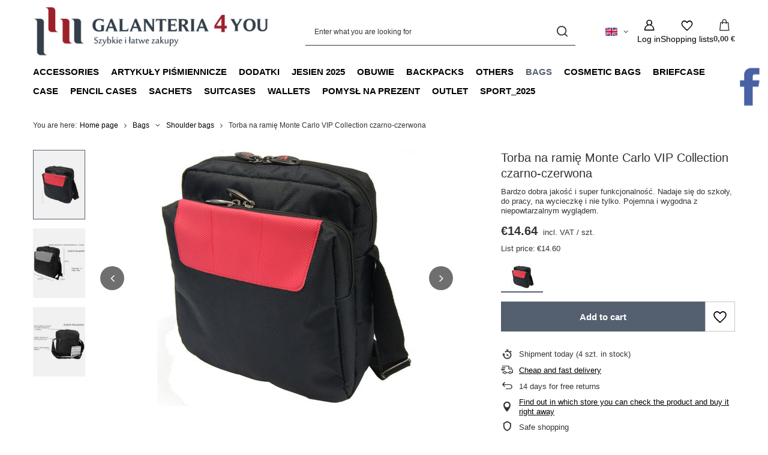

--- FILE ---
content_type: text/html; charset=utf-8
request_url: https://ebagaze.pl/product-eng-2087-Torba-na-ramie-Monte-Carlo-VIP-Collection-czarno-czerwona.html
body_size: 27687
content:
<!DOCTYPE html>
<html lang="en" class="--vat --gross " ><head><link rel="preload" as="image" fetchpriority="high" href="/hpeciai/59cad41368203357c3cbd1096e5b28a2/eng_pm_Torba-na-ramie-Monte-Carlo-VIP-Collection-czarno-czerwona-2087_1.jpg"><meta name="viewport" content="initial-scale = 1.0, maximum-scale = 5.0, width=device-width, viewport-fit=cover"><meta http-equiv="Content-Type" content="text/html; charset=utf-8"><meta http-equiv="X-UA-Compatible" content="IE=edge"><title>Torba na ramię Monte Carlo VIP Collection czarno-czerwona - Bags \ Shoulder bags Sachets \ Shoulder sachets Pomysł na prezent \ Prezent dla Niego - Sklep Galanteria4you</title><meta name="keywords" content=""><meta name="description" content="Bardzo dobra jakość i super funkcjonalność. Nadaje się do szkoły, do pracy, na wycieczkę i nie tylko. Pojemna i wygodna z niepowtarzalnym wyglądem."><link rel="icon" href="/gfx/eng/favicon.ico"><meta name="theme-color" content="#546070"><meta name="msapplication-navbutton-color" content="#546070"><meta name="apple-mobile-web-app-status-bar-style" content="#546070"><link rel="stylesheet" type="text/css" href="/gfx/eng/projector_style.css.gzip?r=1765604305"><style>
							#photos_slider[data-skeleton] .photos__link:before {
								padding-top: calc(min((427/570 * 100%), 427px));
							}
							@media (min-width: 979px) {.photos__slider[data-skeleton] .photos__figure:not(.--nav):first-child .photos__link {
								max-height: 427px;
							}}
						</style><script>var app_shop={urls:{prefix:'data="/gfx/'.replace('data="', '')+'eng/',graphql:'/graphql/v1/'},vars:{meta:{viewportContent:'initial-scale = 1.0, maximum-scale = 5.0, width=device-width, viewport-fit=cover'},priceType:'gross',priceTypeVat:true,productDeliveryTimeAndAvailabilityWithBasket:false,geoipCountryCode:'US',fairShopLogo: { enabled: false, image: '/gfx/standards/safe_light.svg'},currency:{id:'EUR',symbol:'€',country:'eu',format:'###,##0.00',beforeValue:false,space:true,decimalSeparator:',',groupingSeparator:' '},language:{id:'eng',symbol:'en',name:'English'},omnibus:{enabled:true,rebateCodeActivate:false,hidePercentageDiscounts:false,},},txt:{priceTypeText:' incl. VAT',},fn:{},fnrun:{},files:[],graphql:{}};const getCookieByName=(name)=>{const value=`; ${document.cookie}`;const parts = value.split(`; ${name}=`);if(parts.length === 2) return parts.pop().split(';').shift();return false;};if(getCookieByName('freeeshipping_clicked')){document.documentElement.classList.remove('--freeShipping');}if(getCookieByName('rabateCode_clicked')){document.documentElement.classList.remove('--rabateCode');}function hideClosedBars(){const closedBarsArray=JSON.parse(localStorage.getItem('closedBars'))||[];if(closedBarsArray.length){const styleElement=document.createElement('style');styleElement.textContent=`${closedBarsArray.map((el)=>`#${el}`).join(',')}{display:none !important;}`;document.head.appendChild(styleElement);}}hideClosedBars();</script><meta name="robots" content="index,follow"><meta name="rating" content="general"><meta name="Author" content="eBagaże.pl based on IdoSell - the best online selling solutions for your e-store (www.idosell.com/shop).">
<!-- Begin LoginOptions html -->

<style>
#client_new_social .service_item[data-name="service_Apple"]:before, 
#cookie_login_social_more .service_item[data-name="service_Apple"]:before,
.oscop_contact .oscop_login__service[data-service="Apple"]:before {
    display: block;
    height: 2.6rem;
    content: url('/gfx/standards/apple.svg?r=1743165583');
}
.oscop_contact .oscop_login__service[data-service="Apple"]:before {
    height: auto;
    transform: scale(0.8);
}
#client_new_social .service_item[data-name="service_Apple"]:has(img.service_icon):before,
#cookie_login_social_more .service_item[data-name="service_Apple"]:has(img.service_icon):before,
.oscop_contact .oscop_login__service[data-service="Apple"]:has(img.service_icon):before {
    display: none;
}
</style>

<!-- End LoginOptions html -->

<!-- Open Graph -->
<meta property="og:type" content="website"><meta property="og:url" content="https://ebagaze.pl/product-eng-2087-Torba-na-ramie-Monte-Carlo-VIP-Collection-czarno-czerwona.html
"><meta property="og:title" content="Torba na ramię Monte Carlo VIP Collection czarno-czerwona"><meta property="og:description" content="Bardzo dobra jakość i super funkcjonalność. Nadaje się do szkoły, do pracy, na wycieczkę i nie tylko. Pojemna i wygodna z niepowtarzalnym wyglądem."><meta property="og:site_name" content="eBagaże.pl"><meta property="og:locale" content="en_GB"><meta property="og:locale:alternate" content="pl_PL"><meta property="og:locale:alternate" content="de_DE"><meta property="og:locale:alternate" content="cs_CZ"><meta property="og:locale:alternate" content="fr_FR"><meta property="og:locale:alternate" content="es_ES"><meta property="og:locale:alternate" content="nl_NL"><meta property="og:locale:alternate" content="sk_SK"><meta property="og:locale:alternate" content="hu_HU"><meta property="og:locale:alternate" content="it_IT"><meta property="og:locale:alternate" content="ro_RO"><meta property="og:image" content="https://ebagaze.pl/hpeciai/322880f5f89ba8bda0e555eedc0816cc/eng_pl_Torba-na-ramie-Monte-Carlo-VIP-Collection-czarno-czerwona-2087_1.jpg"><meta property="og:image:width" content="570"><meta property="og:image:height" content="427"><link rel="manifest" href="https://ebagaze.pl/data/include/pwa/1/manifest.json?t=3"><meta name="apple-mobile-web-app-capable" content="yes"><meta name="apple-mobile-web-app-status-bar-style" content="black"><meta name="apple-mobile-web-app-title" content="ebagaze.pl"><link rel="apple-touch-icon" href="/data/include/pwa/1/icon-128.png"><link rel="apple-touch-startup-image" href="/data/include/pwa/1/logo-512.png" /><meta name="msapplication-TileImage" content="/data/include/pwa/1/icon-144.png"><meta name="msapplication-TileColor" content="#2F3BA2"><meta name="msapplication-starturl" content="/"><script type="application/javascript">var _adblock = true;</script><script async src="/data/include/advertising.js"></script><script type="application/javascript">var statusPWA = {
                online: {
                    txt: "Connected to the Internet",
                    bg: "#5fa341"
                },
                offline: {
                    txt: "No Internet connection",
                    bg: "#eb5467"
                }
            }</script><script async type="application/javascript" src="/ajax/js/pwa_online_bar.js?v=1&r=6"></script><script type="application/javascript" src="/ajax/js/webpush_subscription.js?v=1&r=4"></script><script type="application/javascript">WebPushHandler.publicKey = 'BF+mXAI3KL6Sje3eeAb+8MbZTpMgWUzCLWwjmP1N1D7AvUownf0PVfuPwRUW2yMQa/8PuMoB2BapLtLBXB5GZl4=';WebPushHandler.version = '1';WebPushHandler.setPermissionValue();</script><script >
window.dataLayer = window.dataLayer || [];
window.gtag = function gtag() {
dataLayer.push(arguments);
}
gtag('consent', 'default', {
'ad_storage': 'denied',
'analytics_storage': 'denied',
'ad_personalization': 'denied',
'ad_user_data': 'denied',
'wait_for_update': 500
});

gtag('set', 'ads_data_redaction', true);
</script><script id="iaiscript_1" data-requirements="W10=" data-ga4_sel="ga4script">
window.iaiscript_1 = `<${'script'}  class='google_consent_mode_update'>
gtag('consent', 'update', {
'ad_storage': 'granted',
'analytics_storage': 'granted',
'ad_personalization': 'granted',
'ad_user_data': 'granted'
});
</${'script'}>`;
</script>
<!-- End Open Graph -->

<link rel="canonical" href="https://ebagaze.pl/product-eng-2087-Torba-na-ramie-Monte-Carlo-VIP-Collection-czarno-czerwona.html" />
<link rel="alternate" hreflang="cs" href="https://ebagaze.pl/product-cze-2087-Torba-na-ramie-Monte-Carlo-VIP-Collection-czarno-czerwona.html" />
<link rel="alternate" hreflang="nl" href="https://ebagaze.pl/product-dut-2087-Torba-na-ramie-Monte-Carlo-VIP-Collection-czarno-czerwona.html" />
<link rel="alternate" hreflang="fr" href="https://ebagaze.pl/product-fre-2087-Torba-na-ramie-Monte-Carlo-VIP-Collection-czarno-czerwona.html" />
<link rel="alternate" hreflang="de" href="https://ebagaze.pl/product-ger-2087-Torba-na-ramie-Monte-Carlo-VIP-Collection-czarno-czerwona.html" />
<link rel="alternate" hreflang="hu" href="https://ebagaze.pl/product-hun-2087-Torba-na-ramie-Monte-Carlo-VIP-Collection-czarno-czerwona.html" />
<link rel="alternate" hreflang="it" href="https://ebagaze.pl/product-ita-2087-Torba-na-ramie-Monte-Carlo-VIP-Collection-czarno-czerwona.html" />
<link rel="alternate" hreflang="pl" href="https://ebagaze.pl/product-pol-2087-Torba-na-ramie-Monte-Carlo-VIP-Collection-czarno-czerwona.html" />
<link rel="alternate" hreflang="ro" href="https://ebagaze.pl/product-rum-2087-Torba-na-ramie-Monte-Carlo-VIP-Collection-czarno-czerwona.html" />
<link rel="alternate" hreflang="sk" href="https://ebagaze.pl/product-slo-2087-Torba-na-ramie-Monte-Carlo-VIP-Collection-czarno-czerwona.html" />
<link rel="alternate" hreflang="es" href="https://ebagaze.pl/product-spa-2087-Torba-na-ramie-Monte-Carlo-VIP-Collection-czarno-czerwona.html" />
<link rel="alternate" hreflang="en" href="https://ebagaze.pl/product-eng-2087-Torba-na-ramie-Monte-Carlo-VIP-Collection-czarno-czerwona.html" />
                <!-- Global site tag (gtag.js) -->
                <script  async src="https://www.googletagmanager.com/gtag/js?id=AW-795050741"></script>
                <script >
                    window.dataLayer = window.dataLayer || [];
                    window.gtag = function gtag(){dataLayer.push(arguments);}
                    gtag('js', new Date());
                    
                    gtag('config', 'AW-795050741', {"allow_enhanced_conversions":true});
gtag('config', 'G-Y06FP0MW4D');

                </script>
                
<!-- Begin additional html or js -->


<!--25|1|2| modified: 2024-07-25 17:07:02-->
<script type="text/javascript">
    (function(c,l,a,r,i,t,y){
        c[a]=c[a]||function(){(c[a].q=c[a].q||[]).push(arguments)};
        t=l.createElement(r);t.async=1;t.src="https://www.clarity.ms/tag/"+i;
        y=l.getElementsByTagName(r)[0];y.parentNode.insertBefore(t,y);
    })(window, document, "clarity", "script", "n8fqn7ilx0");
</script>
<!--30|1|2| modified: 2024-07-26 21:02:35-->
<!-- Google Tag Manager -->
<script>(function(w,d,s,l,i){w[l]=w[l]||[];w[l].push({'gtm.start':
new Date().getTime(),event:'gtm.js'});var f=d.getElementsByTagName(s)[0],
j=d.createElement(s),dl=l!='dataLayer'?'&l='+l:'';j.async=true;j.src=
'https://www.googletagmanager.com/gtm.js?id='+i+dl;f.parentNode.insertBefore(j,f);
})(window,document,'script','dataLayer','GTM-N9GBPDNK');</script>
<!-- End Google Tag Manager -->
<!--34|1|2| modified: 2024-08-06 10:45:42-->
<style>
#menu_navbar > ul > li:nth-child(4) > a {
  color: red; /* Zmieniamy kolor trzynastego elementu na czerwony */
}
</style>

<!-- End additional html or js -->
                <script>
                if (window.ApplePaySession && window.ApplePaySession.canMakePayments()) {
                    var applePayAvailabilityExpires = new Date();
                    applePayAvailabilityExpires.setTime(applePayAvailabilityExpires.getTime() + 2592000000); //30 days
                    document.cookie = 'applePayAvailability=yes; expires=' + applePayAvailabilityExpires.toUTCString() + '; path=/;secure;'
                    var scriptAppleJs = document.createElement('script');
                    scriptAppleJs.src = "/ajax/js/apple.js?v=3";
                    if (document.readyState === "interactive" || document.readyState === "complete") {
                          document.body.append(scriptAppleJs);
                    } else {
                        document.addEventListener("DOMContentLoaded", () => {
                            document.body.append(scriptAppleJs);
                        });  
                    }
                } else {
                    document.cookie = 'applePayAvailability=no; path=/;secure;'
                }
                </script>
                <script>let paypalDate = new Date();
                    paypalDate.setTime(paypalDate.getTime() + 86400000);
                    document.cookie = 'payPalAvailability_EUR=-1; expires=' + paypalDate.getTime() + '; path=/; secure';
                </script><script src="/inPost/inpostPayNew.js"></script></head><body>
<!-- Begin additional html or js -->


<!--31|1|2-->
<!-- Google Tag Manager (noscript) -->
<noscript><iframe src="https://www.googletagmanager.com/ns.html?id=GTM-N9GBPDNK"
height="0" width="0" style="display:none;visibility:hidden"></iframe></noscript>
<!-- End Google Tag Manager (noscript) -->

<!-- End additional html or js -->
<div id="container" class="projector_page container max-width-1200"><header class=" commercial_banner"><script class="ajaxLoad">app_shop.vars.vat_registered="true";app_shop.vars.currency_format="###,##0.00";app_shop.vars.currency_before_value=false;app_shop.vars.currency_space=true;app_shop.vars.symbol="€";app_shop.vars.id="EUR";app_shop.vars.baseurl="http://ebagaze.pl/";app_shop.vars.sslurl="https://ebagaze.pl/";app_shop.vars.curr_url="%2Fproduct-eng-2087-Torba-na-ramie-Monte-Carlo-VIP-Collection-czarno-czerwona.html";var currency_decimal_separator=',';var currency_grouping_separator=' ';app_shop.vars.blacklist_extension=["exe","com","swf","js","php"];app_shop.vars.blacklist_mime=["application/javascript","application/octet-stream","message/http","text/javascript","application/x-deb","application/x-javascript","application/x-shockwave-flash","application/x-msdownload"];app_shop.urls.contact="/contact-eng.html";</script><div id="viewType" style="display:none"></div><div id="menu_skip" class="menu_skip"><a href="#layout" class="btn --outline --medium menu_skip__link --layout">Skip to page content</a><a href="#menu_categories" class="btn --outline --medium menu_skip__link --menu">Go to category</a></div><div id="logo" class="d-flex align-items-center" data-bg="/data/gfx/mask/eng/top_1_big.png"><a href="http://" target="_self" aria-label="Shop logo"><img src="/data/gfx/mask/eng/logo_1_big.png" alt="" width="302" height="103"></a></div><form action="https://ebagaze.pl/search.php" method="get" id="menu_search" class="menu_search"><a href="#showSearchForm" class="menu_search__mobile" aria-label="Search"></a><div class="menu_search__block"><div class="menu_search__item --input"><input class="menu_search__input" type="text" name="text" autocomplete="off" placeholder="Enter what you are looking for" aria-label="Enter what you are looking for"><button class="menu_search__submit" type="submit" aria-label="Search"></button></div><div class="menu_search__item --results search_result"></div></div></form><div id="menu_top" class="menu_top"><div id="menu_settings" class="align-items-center justify-content-center justify-content-lg-end"><div class="open_trigger hover__wrapper --hover_touch" tabindex="0" aria-label="Click to change language, currency, delivery country"><span class="d-none d-md-inline-block flag flag_eng"></span><i class="icon-angle-down d-none d-md-inline-block"></i><form class="hover__element --right" action="https://ebagaze.pl/settings.php" method="post"><ul><li><div class="form-group"><span class="menu_settings_lang_label">Language</span><div class="radio"><label><input type="radio" name="lang" value="pol"><span class="flag flag_pol"></span><span>pl</span></label></div><div class="radio"><label><input type="radio" name="lang" checked value="eng"><span class="flag flag_eng"></span><span>en</span></label></div><div class="radio"><label><input type="radio" name="lang" value="ger"><span class="flag flag_ger"></span><span>de</span></label></div><div class="radio"><label><input type="radio" name="lang" value="cze"><span class="flag flag_cze"></span><span>cs</span></label></div><div class="radio"><label><input type="radio" name="lang" value="fre"><span class="flag flag_fre"></span><span>fr</span></label></div><div class="radio"><label><input type="radio" name="lang" value="spa"><span class="flag flag_spa"></span><span>es</span></label></div><div class="radio"><label><input type="radio" name="lang" value="dut"><span class="flag flag_dut"></span><span>nl</span></label></div><div class="radio"><label><input type="radio" name="lang" value="slo"><span class="flag flag_slo"></span><span>sk</span></label></div><div class="radio"><label><input type="radio" name="lang" value="hun"><span class="flag flag_hun"></span><span>hu</span></label></div><div class="radio"><label><input type="radio" name="lang" value="ita"><span class="flag flag_ita"></span><span>it</span></label></div><div class="radio"><label><input type="radio" name="lang" value="rum"><span class="flag flag_rum"></span><span>ro</span></label></div></div></li><li><div class="form-group"><span for="menu_settings_curr">Prices in</span><div class="select-after"><select class="form-control" name="curr" id="menu_settings_curr" aria-label="Prices in"><option value="PLN">zł (1 € = 4.1zł)
																</option><option value="EUR" selected>€</option><option value="CZK">Kč (1 € = 22.9178Kč)
																</option><option value="RON">RON (1 € = 4.8021RON)
																</option><option value="HUF">Ft (1 € = 2.458Ft)
																</option></select></div></div><div class="form-group"><span for="menu_settings_country">Country of collecting the order</span><div class="select-after"><select class="form-control" name="country" id="menu_settings_country" aria-label="Country of collecting the order"><option value="1143020016">Austria</option><option value="1143020022">Belgium</option><option value="1143020029">Bosnia and Herzegovina</option><option value="1143020033">Bulgaria</option><option value="1143020038">Croatia</option><option value="1143020041">Czech Republic</option><option value="1143020042">Denmark</option><option value="1143020051">Estonia</option><option value="1143020056">Finland</option><option value="1143020057">France</option><option value="1143020143">Germany</option><option value="1143020062">Greece</option><option value="1170044709">Guernsey</option><option value="1143020217">Hungary</option><option value="1143020083">Ireland</option><option value="1143020127">Isle of Man</option><option value="1143020220">Italy</option><option value="1143020089">Jersey</option><option value="1143020118">Latvia</option><option value="1143020115">Liechtenstein</option><option value="1143020116">Lithuania</option><option value="1143020117">Luxembourg</option><option value="1143020076">Netherlands</option><option value="1143020149">Norway</option><option selected value="1143020003">Poland</option><option value="1143020163">Portugal</option><option value="1143020169">Romania</option><option value="1170044700">Serbia</option><option value="1143020182">Slovakia</option><option value="1143020183">Slovenia</option><option value="1143020075">Spain</option><option value="1143020193">Sweden</option></select></div></div></li><li class="buttons"><button class="btn --solid --large" type="submit">
									Apply changes
								</button></li></ul></form></div></div><div class="account_links"><a class="account_links__item" href="https://ebagaze.pl/login.php" aria-label="Log in"><span class="account_links__text --logged-out">Log in</span></a></div><div class="shopping_list_top hover__wrapper" data-empty="true"><a href="https://ebagaze.pl/en/shoppinglist/" class="wishlist_link slt_link --empty" aria-label="Shopping lists"><span class="slt_link__text">Shopping lists</span></a><div class="slt_lists hover__element"><ul class="slt_lists__nav"><li class="slt_lists__nav_item" data-list_skeleton="true" data-list_id="true" data-shared="true"><a href="#" class="slt_lists__nav_link" data-list_href="true"><span class="slt_lists__nav_name" data-list_name="true"></span><span class="slt_lists__count" data-list_count="true">0</span></a></li><li class="slt_lists__nav_item --empty"><a class="slt_lists__nav_link --empty" href="https://ebagaze.pl/en/shoppinglist/"><span class="slt_lists__nav_name" data-list_name="true">Shopping list</span><span class="slt_lists__count" data-list_count="true">0</span></a></li></ul></div></div><div id="menu_basket" class="top_basket hover__wrapper --hide --mobile_hide"><a class="top_basket__sub" title="Go to cart" href="/basketedit.php" aria-label="Value: 0,00 €"><span class="badge badge-info"></span><strong class="top_basket__price">0,00 €</strong></a><div class="top_basket__express_checkout_container"><express-checkout type="basket"></express-checkout></div><div class="top_basket__details hover__element --skeleton"><div class="top_basket__skeleton --name"></div><div class="top_basket__skeleton --product"></div><div class="top_basket__skeleton --product"></div><div class="top_basket__skeleton --product --last"></div><div class="top_basket__skeleton --sep"></div><div class="top_basket__skeleton --summary"></div></div></div><template id="top_basket_product"><div class="top_basket__product"><a class="top_basket__img" title=""><picture><source type="image/webp" srcset=""></source><img src="" alt=""></picture></a><a class="top_basket__link" title=""></a><div class="top_basket__prices"><span class="top_basket__price"></span><span class="top_basket__unit"></span><span class="top_basket__vat"></span></div></div></template><template id="top_basket_summary"><div class="top_basket__summary_shipping_free"><span class="top_basket__summary_label --freeshipping_limit">For free delivery is missing <span class="top_basket__summary_value"></span></span><span class="progress_bar"><span class="progress_bar__value"></span></span></div><div class="top_basket__summary_item --worth"><span class="top_basket__summary_label">Order value:</span><b class="top_basket__summary_value"></b></div><div class="top_basket__summary_item --shipping"><span class="top_basket__summary_label">Delivery cost:</span><b class="top_basket__summary_value"></b></div><div class="top_basket__buttons"><a class="btn --solid --large" data-ec-class="btn --outline --large" title="Go to cart" href="/basketedit.php">
        Go to cart
      </a><div id="top_basket__express_checkout_placeholder"></div></div></template><template id="top_basket_details"><div class="top_basket__details hover__element"><div class="top_basket__details_sub"><div class="headline"><span class="headline__name">Your cart (<span class="top_basket__count"></span>)</span></div><div class="top_basket__products"></div><div class="top_basket__summary"></div></div></div></template></div><nav id="menu_categories" class="wide" aria-label="Main categories"><button type="button" class="navbar-toggler" aria-label="Menu"><i class="icon-reorder"></i></button><div class="navbar-collapse" id="menu_navbar"><ul class="navbar-nav mx-md-n2"><li class="nav-item"><span class="nav-link-wrapper"><a  href="/eng_m_Accessories-532.html" target="_self" title="Accessories" class="nav-link --l1" >Accessories</a><button class="nav-link-expand" type="button" aria-label="Accessories, Menu"></button></span><ul class="navbar-subnav"><li class="nav-header"><a href="#backLink" class="nav-header__backLink"><i class="icon-angle-left"></i></a><a  href="/eng_m_Accessories-532.html" target="_self" title="Accessories" class="nav-link --l1" >Accessories</a></li><li class="nav-item empty"><a  href="/eng_m_Accessories_Badges-for-luggage-521.html" target="_self" title="Badges for luggage" class="nav-link --l2" >Badges for luggage</a></li><li class="nav-item empty"><a  href="/eng_m_Accessories_Padlocks-for-luggage-522.html" target="_self" title="Padlocks for luggage" class="nav-link --l2" >Padlocks for luggage</a></li><li class="nav-item empty"><a  href="/eng_m_Accessories_Safety-belts-523.html" target="_self" title="Safety belts" class="nav-link --l2" >Safety belts</a></li><li class="nav-item empty"><a  href="/eng_m_Accessories_Scales-for-luggage-524.html" target="_self" title="Scales for luggage" class="nav-link --l2" >Scales for luggage</a></li></ul></li><li class="nav-item"><span class="nav-link-wrapper"><a  href="/eng_m_Artykuly-pismiennicze-1985.html" target="_self" title="Artykuły piśmiennicze" class="nav-link --l1" >Artykuły piśmiennicze</a><button class="nav-link-expand" type="button" aria-label="Artykuły piśmiennicze, Menu"></button></span><ul class="navbar-subnav"><li class="nav-header"><a href="#backLink" class="nav-header__backLink"><i class="icon-angle-left"></i></a><a  href="/eng_m_Artykuly-pismiennicze-1985.html" target="_self" title="Artykuły piśmiennicze" class="nav-link --l1" >Artykuły piśmiennicze</a></li><li class="nav-item empty"><a  href="/eng_m_Artykuly-pismiennicze_Flap-folders-527.html" target="_self" title="Flap folders" class="nav-link --l2" >Flap folders</a></li><li class="nav-item empty"><a  href="/eng_m_Artykuly-pismiennicze_Gumko-temperowki-1986.html" target="_self" title="Gumko - temperówki" class="nav-link --l2" >Gumko - temperówki</a></li><li class="nav-item empty"><a  href="/eng_m_Artykuly-pismiennicze_Zestawy-kreatywne-2933.html" target="_self" title="Zestawy kreatywne" class="nav-link --l2" >Zestawy kreatywne</a></li><li class="nav-item empty"><a  href="/eng_m_Artykuly-pismiennicze_Dlugopisy-1987.html" target="_self" title="Długopisy" class="nav-link --l2" >Długopisy</a></li><li class="nav-item empty"><a  href="/eng_m_Artykuly-pismiennicze_Notebook-526.html" target="_self" title="Notebook" class="nav-link --l2" >Notebook</a></li><li class="nav-item empty"><a  href="/eng_m_Artykuly-pismiennicze_Gumki-1991.html" target="_self" title="Gumki" class="nav-link --l2" >Gumki</a></li><li class="nav-item"><a  href="/eng_m_Artykuly-pismiennicze_Kredki-2837.html" target="_self" title="Kredki" class="nav-link --l2" >Kredki</a><ul class="navbar-subsubnav"><li class="nav-header"><a href="#backLink" class="nav-header__backLink"><i class="icon-angle-left"></i></a><a  href="/eng_m_Artykuly-pismiennicze_Kredki-2837.html" target="_self" title="Kredki" class="nav-link --l2" >Kredki</a></li><li class="nav-item"><a  href="/eng_m_Artykuly-pismiennicze_Kredki_Do-twarzy-2841.html" target="_self" title="Do twarzy" class="nav-link --l3" >Do twarzy</a></li><li class="nav-item"><a  href="/eng_m_Artykuly-pismiennicze_Kredki_Olowkowe-2842.html" target="_self" title="Ołówkowe" class="nav-link --l3" >Ołówkowe</a></li><li class="nav-item"><a  href="/eng_m_Artykuly-pismiennicze_Kredki_Swiecowe-2843.html" target="_self" title="Świecowe" class="nav-link --l3" >Świecowe</a></li><li class="nav-item"><a  href="/eng_m_Artykuly-pismiennicze_Kredki_Wykrecane-2844.html" target="_self" title="Wykręcane" class="nav-link --l3" >Wykręcane</a></li><li class="nav-item"><a  href="/eng_m_Artykuly-pismiennicze_Kredki_Do-kapieli-2847.html" target="_self" title="Do kąpieli" class="nav-link --l3" >Do kąpieli</a></li><li class="nav-item"><a  href="/eng_m_Artykuly-pismiennicze_Kredki_Akwarelowe-2910.html" target="_self" title="Akwarelowe" class="nav-link --l3" >Akwarelowe</a></li><li class="nav-item"><a  href="/eng_m_Artykuly-pismiennicze_Kredki_Grafionowe-2919.html" target="_self" title="Grafionowe" class="nav-link --l3" >Grafionowe</a></li></ul></li><li class="nav-item empty"><a  href="/eng_m_Artykuly-pismiennicze_Teczka-Wielofunkcyjna-899.html" target="_self" title="Teczka Wielofunkcyjna" class="nav-link --l2" >Teczka Wielofunkcyjna</a></li><li class="nav-item empty"><a  href="/eng_m_Artykuly-pismiennicze_Flamastry-2838.html" target="_self" title="Flamastry" class="nav-link --l2" >Flamastry</a></li><li class="nav-item empty"><a  href="/eng_m_Artykuly-pismiennicze_Cienkopisy-2839.html" target="_self" title="Cienkopisy" class="nav-link --l2" >Cienkopisy</a></li><li class="nav-item empty"><a  href="/eng_m_Artykuly-pismiennicze_Plastelina-2840.html" target="_self" title="Plastelina" class="nav-link --l2" >Plastelina</a></li><li class="nav-item"><a  href="/eng_m_Artykuly-pismiennicze_Farby-2845.html" target="_self" title="Farby" class="nav-link --l2" >Farby</a><ul class="navbar-subsubnav"><li class="nav-header"><a href="#backLink" class="nav-header__backLink"><i class="icon-angle-left"></i></a><a  href="/eng_m_Artykuly-pismiennicze_Farby-2845.html" target="_self" title="Farby" class="nav-link --l2" >Farby</a></li><li class="nav-item"><a  href="/eng_m_Artykuly-pismiennicze_Farby_Plakatowe-2846.html" target="_self" title="Plakatowe" class="nav-link --l3" >Plakatowe</a></li><li class="nav-item"><a  href="/eng_m_Artykuly-pismiennicze_Farby_Farby-w-pedzelkach-2871.html" target="_self" title="Farby w pędzelkach" class="nav-link --l3" >Farby w pędzelkach</a></li><li class="nav-item"><a  href="/eng_m_Artykuly-pismiennicze_Farby_Akwarelowe-2913.html" target="_self" title="Akwarelowe" class="nav-link --l3" >Akwarelowe</a></li><li class="nav-item"><a  href="/eng_m_Artykuly-pismiennicze_Farby_Tempera-3246.html" target="_self" title="Tempera" class="nav-link --l3" >Tempera</a></li></ul></li><li class="nav-item empty"><a  href="/eng_m_Artykuly-pismiennicze_Zestawy-geometryczne-2848.html" target="_self" title="Zestawy geometryczne" class="nav-link --l2" >Zestawy geometryczne</a></li><li class="nav-item empty"><a  href="/eng_m_Artykuly-pismiennicze_Nozyczki-2855.html" target="_self" title="Nożyczki" class="nav-link --l2" >Nożyczki</a></li><li class="nav-item empty"><a  href="/eng_m_Artykuly-pismiennicze_Pedzelki-2860.html" target="_self" title="Pędzelki" class="nav-link --l2" >Pędzelki</a></li><li class="nav-item empty"><a  href="/eng_m_Artykuly-pismiennicze_Kreda-2878.html" target="_self" title="Kreda" class="nav-link --l2" >Kreda</a></li><li class="nav-item"><a  href="/eng_m_Artykuly-pismiennicze_Kleje-2883.html" target="_self" title="Kleje" class="nav-link --l2" >Kleje</a><ul class="navbar-subsubnav"><li class="nav-header"><a href="#backLink" class="nav-header__backLink"><i class="icon-angle-left"></i></a><a  href="/eng_m_Artykuly-pismiennicze_Kleje-2883.html" target="_self" title="Kleje" class="nav-link --l2" >Kleje</a></li><li class="nav-item"><a  href="/eng_m_Artykuly-pismiennicze_Kleje_W-sztyfcie-2884.html" target="_self" title="W sztyfcie" class="nav-link --l3" >W sztyfcie</a></li><li class="nav-item"><a  href="/eng_m_Artykuly-pismiennicze_Kleje_Dekoracyjne-2936.html" target="_self" title="Dekoracyjne" class="nav-link --l3" >Dekoracyjne</a></li></ul></li><li class="nav-item"><a  href="/eng_m_Artykuly-pismiennicze_Olowki-2895.html" target="_self" title="Ołówki" class="nav-link --l2" >Ołówki</a><ul class="navbar-subsubnav"><li class="nav-header"><a href="#backLink" class="nav-header__backLink"><i class="icon-angle-left"></i></a><a  href="/eng_m_Artykuly-pismiennicze_Olowki-2895.html" target="_self" title="Ołówki" class="nav-link --l2" >Ołówki</a></li><li class="nav-item"><a  href="/eng_m_Artykuly-pismiennicze_Olowki_Olowki-grafitowe-2896.html" target="_self" title="Ołówki grafitowe" class="nav-link --l3" >Ołówki grafitowe</a></li><li class="nav-item"><a  href="/eng_m_Artykuly-pismiennicze_Olowki_Olowki-automatyczne-1988.html" target="_self" title="Ołówki automatyczne" class="nav-link --l3" >Ołówki automatyczne</a></li></ul></li><li class="nav-item"><a  href="/eng_m_Artykuly-pismiennicze_Pastele-2901.html" target="_self" title="Pastele" class="nav-link --l2" >Pastele</a><ul class="navbar-subsubnav"><li class="nav-header"><a href="#backLink" class="nav-header__backLink"><i class="icon-angle-left"></i></a><a  href="/eng_m_Artykuly-pismiennicze_Pastele-2901.html" target="_self" title="Pastele" class="nav-link --l2" >Pastele</a></li><li class="nav-item"><a  href="/eng_m_Artykuly-pismiennicze_Pastele_Suche-2904.html" target="_self" title="Suche" class="nav-link --l3" >Suche</a></li><li class="nav-item"><a  href="/eng_m_Artykuly-pismiennicze_Pastele_Olejne-2908.html" target="_self" title="Olejne" class="nav-link --l3" >Olejne</a></li></ul></li><li class="nav-item empty"><a  href="/eng_m_Artykuly-pismiennicze_Korektory-2922.html" target="_self" title="Korektory" class="nav-link --l2" >Korektory</a></li><li class="nav-item empty"><a  href="/eng_m_Artykuly-pismiennicze_Modelina-2925.html" target="_self" title="Modelina" class="nav-link --l2" >Modelina</a></li><li class="nav-item empty"><a  href="/eng_m_Artykuly-pismiennicze_Masa-plastyczna-2930.html" target="_self" title="Masa plastyczna" class="nav-link --l2" >Masa plastyczna</a></li><li class="nav-item empty"><a  href="/eng_m_Artykuly-pismiennicze_Koperty-na-dokumenty-3155.html" target="_self" title="Koperty na dokumenty" class="nav-link --l2" >Koperty na dokumenty</a></li><li class="nav-item empty"><a  href="/eng_m_Artykuly-pismiennicze_Teczki-z-koszulkami-3177.html" target="_self" title="Teczki z koszulkami" class="nav-link --l2" >Teczki z koszulkami</a></li><li class="nav-item empty"><a  href="/eng_m_Artykuly-pismiennicze_Segregatory-3214.html" target="_self" title="Segregatory" class="nav-link --l2" >Segregatory</a></li><li class="nav-item empty"><a  href="/eng_m_Artykuly-pismiennicze_Pozostale-3245.html" target="_self" title="Pozostałe" class="nav-link --l2" >Pozostałe</a></li></ul></li><li class="nav-item"><span class="nav-link-wrapper"><a  href="/eng_m_Dodatki-949.html" target="_self" title="Dodatki" class="nav-link --l1" >Dodatki</a><button class="nav-link-expand" type="button" aria-label="Dodatki, Menu"></button></span><ul class="navbar-subnav"><li class="nav-header"><a href="#backLink" class="nav-header__backLink"><i class="icon-angle-left"></i></a><a  href="/eng_m_Dodatki-949.html" target="_self" title="Dodatki" class="nav-link --l1" >Dodatki</a></li><li class="nav-item"><a  href="/eng_m_Dodatki_Nakrycia-glowy-933.html" target="_self" title="Nakrycia głowy" class="nav-link --l2" >Nakrycia głowy</a><ul class="navbar-subsubnav"><li class="nav-header"><a href="#backLink" class="nav-header__backLink"><i class="icon-angle-left"></i></a><a  href="/eng_m_Dodatki_Nakrycia-glowy-933.html" target="_self" title="Nakrycia głowy" class="nav-link --l2" >Nakrycia głowy</a></li><li class="nav-item"><a  href="/eng_m_Dodatki_Nakrycia-glowy_Czapki-z-daszkiem-934.html" target="_self" title="Czapki z daszkiem" class="nav-link --l3" >Czapki z daszkiem</a></li><li class="nav-item"><a  href="/eng_m_Dodatki_Nakrycia-glowy_Kapelusze-940.html" target="_self" title="Kapelusze" class="nav-link --l3" >Kapelusze</a></li><li class="nav-item"><a  href="/eng_m_Dodatki_Nakrycia-glowy_Czapki-dzieciece-941.html" target="_self" title="Czapki dziecięce" class="nav-link --l3" >Czapki dziecięce</a></li><li class="nav-item"><a  href="/eng_m_Dodatki_Nakrycia-glowy_Czapki-beanie-2488.html" target="_self" title="Czapki beanie" class="nav-link --l3" >Czapki beanie</a></li><li class="nav-item"><a  href="/eng_m_Dodatki_Nakrycia-glowy_Uszatki-2558.html" target="_self" title="Uszatki" class="nav-link --l3" >Uszatki</a></li></ul></li><li class="nav-item"><a  href="/eng_m_Dodatki_Belts-473.html" target="_self" title="Belts" class="nav-link --l2" >Belts</a><ul class="navbar-subsubnav"><li class="nav-header"><a href="#backLink" class="nav-header__backLink"><i class="icon-angle-left"></i></a><a  href="/eng_m_Dodatki_Belts-473.html" target="_self" title="Belts" class="nav-link --l2" >Belts</a></li><li class="nav-item"><a  href="/eng_m_Dodatki_Belts_Mens-belts-514.html" target="_self" title="Men's belts" class="nav-link --l3" >Men's belts</a></li></ul></li><li class="nav-item empty"><a  href="/eng_m_Dodatki_Umbrellas-528.html" target="_self" title="Umbrellas" class="nav-link --l2" >Umbrellas</a></li></ul></li><li class="nav-item"><span class="nav-link-wrapper"><a  href="/eng_m_JESIEN-2025-3870.html" target="_self" title="JESIEN 2025" class="nav-link --l1" >JESIEN 2025</a></span></li><li class="nav-item"><span class="nav-link-wrapper"><a  href="/eng_m_Obuwie-2459.html" target="_self" title="Obuwie" class="nav-link --l1" >Obuwie</a><button class="nav-link-expand" type="button" aria-label="Obuwie, Menu"></button></span><ul class="navbar-subnav"><li class="nav-header"><a href="#backLink" class="nav-header__backLink"><i class="icon-angle-left"></i></a><a  href="/eng_m_Obuwie-2459.html" target="_self" title="Obuwie" class="nav-link --l1" >Obuwie</a></li><li class="nav-item empty"><a  href="/eng_m_Obuwie_Buty-dzieciece-2460.html" target="_self" title="Buty dziecięce" class="nav-link --l2" >Buty dziecięce</a></li><li class="nav-item empty"><a  href="/eng_m_Obuwie_Buty-damskie-2461.html" target="_self" title="Buty damskie" class="nav-link --l2" >Buty damskie</a></li></ul></li><li class="nav-item"><span class="nav-link-wrapper"><a  href="/eng_m_Backpacks-469.html" target="_self" title="Backpacks" class="nav-link --l1" >Backpacks</a><button class="nav-link-expand" type="button" aria-label="Backpacks, Menu"></button></span><ul class="navbar-subnav"><li class="nav-header"><a href="#backLink" class="nav-header__backLink"><i class="icon-angle-left"></i></a><a  href="/eng_m_Backpacks-469.html" target="_self" title="Backpacks" class="nav-link --l1" >Backpacks</a></li><li class="nav-item empty"><a  href="/eng_m_Backpacks_Urban-backpacks-482.html" target="_self" title="Urban backpacks" class="nav-link --l2" >Urban backpacks</a></li><li class="nav-item empty"><a  href="/eng_m_Backpacks_Backpacks-Coolpack-481.html" target="_self" title="Backpacks Coolpack" class="nav-link --l2" >Backpacks Coolpack</a></li><li class="nav-item empty"><a  href="/eng_m_Backpacks_Backpacks-on-wheels-486.html" target="_self" title="Backpacks on wheels" class="nav-link --l2" >Backpacks on wheels</a></li><li class="nav-item empty"><a  href="/eng_m_Backpacks_Laptop-backpacks-485.html" target="_self" title="Laptop backpacks" class="nav-link --l2" >Laptop backpacks</a></li><li class="nav-item empty"><a  href="/eng_m_Backpacks_School-backpacks-483.html" target="_self" title="School backpacks" class="nav-link --l2" >School backpacks</a></li><li class="nav-item empty"><a  href="/eng_m_Backpacks_Tourist-backpacks-484.html" target="_self" title="Tourist backpacks" class="nav-link --l2" >Tourist backpacks</a></li><li class="nav-item empty"><a  href="/eng_m_Backpacks_Womens-backpacks-487.html" target="_self" title="Women's backpacks" class="nav-link --l2" >Women's backpacks</a></li><li class="nav-item empty"><a  href="/eng_m_Backpacks_Plecaki-dzieciece-925.html" target="_self" title="Plecaki dziecięce" class="nav-link --l2" >Plecaki dziecięce</a></li></ul></li><li class="nav-item"><span class="nav-link-wrapper"><a  href="/eng_m_Others-470.html" target="_self" title="Others" class="nav-link --l1" >Others</a><button class="nav-link-expand" type="button" aria-label="Others, Menu"></button></span><ul class="navbar-subnav"><li class="nav-header"><a href="#backLink" class="nav-header__backLink"><i class="icon-angle-left"></i></a><a  href="/eng_m_Others-470.html" target="_self" title="Others" class="nav-link --l1" >Others</a></li><li class="nav-item empty"><a  href="/eng_m_Others_Lunch-boxs-861.html" target="_self" title="Lunch box’s" class="nav-link --l2" >Lunch box’s</a></li><li class="nav-item empty"><a  href="/eng_m_Others_Water-Bottles-525.html" target="_self" title="Water Bottles" class="nav-link --l2" >Water Bottles</a></li><li class="nav-item empty"><a  href="/eng_m_Others_Pokrowce-na-plecaki-952.html" target="_self" title="Pokrowce na plecaki" class="nav-link --l2" >Pokrowce na plecaki</a></li><li class="nav-item empty"><a  href="/eng_m_Others_Termosy-3132.html" target="_self" title="Termosy" class="nav-link --l2" >Termosy</a></li><li class="nav-item empty"><a  href="/eng_m_Others_Kubki-i-kubki-termiczne-3231.html" target="_self" title="Kubki i kubki termiczne" class="nav-link --l2" >Kubki i kubki termiczne</a></li><li class="nav-item empty"><a  href="/eng_m_Others_Breloki-i-przywieszki-3283.html" target="_self" title="Breloki i przywieszki" class="nav-link --l2" >Breloki i przywieszki</a></li><li class="nav-item empty"><a  href="/eng_m_Others_Akcesoria-do-domu-3287.html" target="_self" title="Akcesoria do domu" class="nav-link --l2" >Akcesoria do domu</a></li></ul></li><li class="nav-item nav-open"><span class="nav-link-wrapper"><a  href="/eng_m_Bags-479.html" target="_self" title="Bags" class="nav-link --l1 active" >Bags</a><button class="nav-link-expand" type="button" aria-label="Bags, Menu"></button></span><ul class="navbar-subnav"><li class="nav-header"><a href="#backLink" class="nav-header__backLink"><i class="icon-angle-left"></i></a><a  href="/eng_m_Bags-479.html" target="_self" title="Bags" class="nav-link --l1 active" >Bags</a></li><li class="nav-item empty"><a  href="/eng_m_Bags_Beach-bags-495.html" target="_self" title="Beach bags" class="nav-link --l2" >Beach bags</a></li><li class="nav-item empty"><a  href="/eng_m_Bags_Cabin-bags-453.html" target="_self" title="Cabin bags" class="nav-link --l2" >Cabin bags</a></li><li class="nav-item empty"><a  href="/eng_m_Bags_Female-handbags-605.html" target="_self" title="Female handbags" class="nav-link --l2" >Female handbags</a></li><li class="nav-item empty"><a  href="/eng_m_Bags_Hand-luggage-499.html" target="_self" title="Hand luggage" class="nav-link --l2" >Hand luggage</a></li><li class="nav-item empty"><a  href="/eng_m_Bags_Plot-briefcases-491.html" target="_self" title="Plot briefcases" class="nav-link --l2" >Plot briefcases</a></li><li class="nav-item empty"><a  href="/eng_m_Bags_Laptop-bags-497.html" target="_self" title="Laptop bags" class="nav-link --l2" >Laptop bags</a></li><li class="nav-item empty"><a  href="/eng_m_Bags_Mens-bags-607.html" target="_self" title="Men's bags" class="nav-link --l2" >Men's bags</a></li><li class="nav-item empty"><a  href="/eng_m_Bags_School-bags-399.html" target="_self" title="School bags" class="nav-link --l2" >School bags</a></li><li class="nav-item"><a  href="/eng_m_Bags_Shopping-bags-496.html" target="_self" title="Shopping bags" class="nav-link --l2" >Shopping bags</a><ul class="navbar-subsubnav"><li class="nav-header"><a href="#backLink" class="nav-header__backLink"><i class="icon-angle-left"></i></a><a  href="/eng_m_Bags_Shopping-bags-496.html" target="_self" title="Shopping bags" class="nav-link --l2" >Shopping bags</a></li><li class="nav-item"><a  href="/eng_m_Bags_Shopping-bags_Wozki-3129.html" target="_self" title="Wózki" class="nav-link --l3" >Wózki</a></li><li class="nav-item"><a  href="/eng_m_Bags_Shopping-bags_Torby-3130.html" target="_self" title="Torby" class="nav-link --l3" >Torby</a></li></ul></li><li class="nav-item nav-open empty"><a  href="/eng_m_Bags_Shoulder-bags-493.html" target="_self" title="Shoulder bags" class="nav-link --l2 active" >Shoulder bags</a></li><li class="nav-item empty"><a  href="/eng_m_Bags_Sports-bags-494.html" target="_self" title="Sports bags" class="nav-link --l2" >Sports bags</a></li><li class="nav-item empty"><a  href="/eng_m_Bags_Travel-bags-351.html" target="_self" title="Travel bags" class="nav-link --l2" >Travel bags</a></li><li class="nav-item empty"><a  href="/eng_m_Bags_Travel-bags-on-wheels-498.html" target="_self" title="Travel bags on wheels" class="nav-link --l2" >Travel bags on wheels</a></li><li class="nav-item empty"><a  href="/eng_m_Bags_Urban-bags-549.html" target="_self" title="Urban bags" class="nav-link --l2" >Urban bags</a></li></ul></li><li class="nav-item"><span class="nav-link-wrapper"><a  href="/eng_m_Cosmetic-bags-475.html" target="_self" title="Cosmetic bags" class="nav-link --l1" >Cosmetic bags</a><button class="nav-link-expand" type="button" aria-label="Cosmetic bags, Menu"></button></span><ul class="navbar-subnav"><li class="nav-header"><a href="#backLink" class="nav-header__backLink"><i class="icon-angle-left"></i></a><a  href="/eng_m_Cosmetic-bags-475.html" target="_self" title="Cosmetic bags" class="nav-link --l1" >Cosmetic bags</a></li><li class="nav-item empty"><a  href="/eng_m_Cosmetic-bags_Mens-cosmetic-bags-508.html" target="_self" title="Men's cosmetic bag's" class="nav-link --l2" >Men's cosmetic bag's</a></li><li class="nav-item empty"><a  href="/eng_m_Cosmetic-bags_Travel-cosmetics-bags-539.html" target="_self" title="Travel cosmetics bags" class="nav-link --l2" >Travel cosmetics bags</a></li><li class="nav-item empty"><a  href="/eng_m_Cosmetic-bags_Womens-cosmetic-bags-506.html" target="_self" title="Women's cosmetic bag's" class="nav-link --l2" >Women's cosmetic bag's</a></li></ul></li><li class="nav-item"><span class="nav-link-wrapper"><a  href="/eng_m_Briefcase-480.html" target="_self" title="Briefcase" class="nav-link --l1" >Briefcase</a><button class="nav-link-expand" type="button" aria-label="Briefcase, Menu"></button></span><ul class="navbar-subnav"><li class="nav-header"><a href="#backLink" class="nav-header__backLink"><i class="icon-angle-left"></i></a><a  href="/eng_m_Briefcase-480.html" target="_self" title="Briefcase" class="nav-link --l1" >Briefcase</a></li><li class="nav-item empty"><a  href="/eng_m_Briefcase_Aktowki-490.html" target="_self" title="Aktówki" class="nav-link --l2" >Aktówki</a></li><li class="nav-item empty"><a  href="/eng_m_Briefcase_Briefcase-489.html" target="_self" title="Briefcase" class="nav-link --l2" >Briefcase</a></li><li class="nav-item empty"><a  href="/eng_m_Briefcase_Briefcases-492.html" target="_self" title="Briefcases" class="nav-link --l2" >Briefcases</a></li></ul></li><li class="nav-item"><span class="nav-link-wrapper"><a  href="/eng_m_Case-472.html" target="_self" title="Case" class="nav-link --l1" >Case</a><button class="nav-link-expand" type="button" aria-label="Case, Menu"></button></span><ul class="navbar-subnav"><li class="nav-header"><a href="#backLink" class="nav-header__backLink"><i class="icon-angle-left"></i></a><a  href="/eng_m_Case-472.html" target="_self" title="Case" class="nav-link --l1" >Case</a></li><li class="nav-item empty"><a  href="/eng_m_Case_A-case-for-business-cards-518.html" target="_self" title="A case for business cards" class="nav-link --l2" >A case for business cards</a></li><li class="nav-item empty"><a  href="/eng_m_Case_Card-case-563.html" target="_self" title="Card case" class="nav-link --l2" >Card case</a></li><li class="nav-item empty"><a  href="/eng_m_Case_Case-for-documents-516.html" target="_self" title="Case for documents" class="nav-link --l2" >Case for documents</a></li><li class="nav-item empty"><a  href="/eng_m_Case_Kuferki-na-bizuterie-2603.html" target="_self" title="Kuferki na biżuterię" class="nav-link --l2" >Kuferki na biżuterię</a></li><li class="nav-item empty"><a  href="/eng_m_Case_Case-for-keys-515.html" target="_self" title="Case for keys" class="nav-link --l2" >Case for keys</a></li><li class="nav-item empty"><a  href="/eng_m_Case_Case-for-tablets-and-computers-520.html" target="_self" title="Case for tablets and computers" class="nav-link --l2" >Case for tablets and computers</a></li><li class="nav-item empty"><a  href="/eng_m_Case_Pen-case-517.html" target="_self" title="Pen case" class="nav-link --l2" >Pen case</a></li><li class="nav-item empty"><a  href="/eng_m_Case_Phone-case-519.html" target="_self" title="Phone case" class="nav-link --l2" >Phone case</a></li><li class="nav-item empty"><a  href="/eng_m_Case_Watertight-case-542.html" target="_self" title="Watertight case" class="nav-link --l2" >Watertight case</a></li><li class="nav-item empty"><a  href="/eng_m_Case_Etui-na-bizuterie-2574.html" target="_self" title="Etui na biżuterię" class="nav-link --l2" >Etui na biżuterię</a></li></ul></li><li class="nav-item"><span class="nav-link-wrapper"><a  href="/eng_m_Pencil-Cases-507.html" target="_self" title="Pencil Cases" class="nav-link --l1" >Pencil Cases</a><button class="nav-link-expand" type="button" aria-label="Pencil Cases, Menu"></button></span><ul class="navbar-subnav"><li class="nav-header"><a href="#backLink" class="nav-header__backLink"><i class="icon-angle-left"></i></a><a  href="/eng_m_Pencil-Cases-507.html" target="_self" title="Pencil Cases" class="nav-link --l1" >Pencil Cases</a></li><li class="nav-item"><a  href="/eng_m_Pencil-Cases_Soft-pencil-cases-544.html" target="_self" title="Soft pencil cases" class="nav-link --l2" >Soft pencil cases</a><ul class="navbar-subsubnav"><li class="nav-header"><a href="#backLink" class="nav-header__backLink"><i class="icon-angle-left"></i></a><a  href="/eng_m_Pencil-Cases_Soft-pencil-cases-544.html" target="_self" title="Soft pencil cases" class="nav-link --l2" >Soft pencil cases</a></li><li class="nav-item"><a  href="/eng_m_Pencil-Cases_Soft-pencil-cases_Double-decker-546.html" target="_self" title="Double decker" class="nav-link --l3" >Double decker</a></li><li class="nav-item"><a  href="/eng_m_Pencil-Cases_Soft-pencil-cases_Multi-pencil-cases-860.html" target="_self" title="Multi pencil cases" class="nav-link --l3" >Multi pencil cases</a></li><li class="nav-item"><a  href="/eng_m_Pencil-Cases_Soft-pencil-cases_Single-decker-547.html" target="_self" title="Single decker" class="nav-link --l3" >Single decker</a></li><li class="nav-item"><a  href="/eng_m_Pencil-Cases_Soft-pencil-cases_Three-compartment-548.html" target="_self" title="Three compartment" class="nav-link --l3" >Three compartment</a></li></ul></li><li class="nav-item"><a  href="/eng_m_Pencil-Cases_Stiffened-feather-pens-543.html" target="_self" title="Stiffened feather pens" class="nav-link --l2" >Stiffened feather pens</a><ul class="navbar-subsubnav"><li class="nav-header"><a href="#backLink" class="nav-header__backLink"><i class="icon-angle-left"></i></a><a  href="/eng_m_Pencil-Cases_Stiffened-feather-pens-543.html" target="_self" title="Stiffened feather pens" class="nav-link --l2" >Stiffened feather pens</a></li><li class="nav-item"><a  href="/eng_m_Pencil-Cases_Stiffened-feather-pens_Double-decker-545.html" target="_self" title="Double decker" class="nav-link --l3" >Double decker</a></li><li class="nav-item"><a  href="/eng_m_Pencil-Cases_Stiffened-feather-pens_Single-decker-552.html" target="_self" title="Single decker" class="nav-link --l3" >Single decker</a></li><li class="nav-item"><a  href="/eng_m_Pencil-Cases_Stiffened-feather-pens_Three-compartment-602.html" target="_self" title="Three compartment" class="nav-link --l3" >Three compartment</a></li></ul></li></ul></li><li class="nav-item"><span class="nav-link-wrapper"><a  href="/eng_m_Sachets-477.html" target="_self" title="Sachets" class="nav-link --l1" >Sachets</a><button class="nav-link-expand" type="button" aria-label="Sachets, Menu"></button></span><ul class="navbar-subnav"><li class="nav-header"><a href="#backLink" class="nav-header__backLink"><i class="icon-angle-left"></i></a><a  href="/eng_m_Sachets-477.html" target="_self" title="Sachets" class="nav-link --l1" >Sachets</a></li><li class="nav-item empty"><a  href="/eng_m_Sachets_Waist-bag-505.html" target="_self" title="Waist bag" class="nav-link --l2" >Waist bag</a></li><li class="nav-item empty"><a  href="/eng_m_Sachets_Sachets-to-hand-503.html" target="_self" title="Sachets to hand" class="nav-link --l2" >Sachets to hand</a></li><li class="nav-item empty"><a  href="/eng_m_Sachets_Shoulder-sachets-504.html" target="_self" title="Shoulder sachets" class="nav-link --l2" >Shoulder sachets</a></li></ul></li><li class="nav-item"><span class="nav-link-wrapper"><a  href="/eng_m_Suitcases-478.html" target="_self" title="Suitcases" class="nav-link --l1" >Suitcases</a><button class="nav-link-expand" type="button" aria-label="Suitcases, Menu"></button></span><ul class="navbar-subnav"><li class="nav-header"><a href="#backLink" class="nav-header__backLink"><i class="icon-angle-left"></i></a><a  href="/eng_m_Suitcases-478.html" target="_self" title="Suitcases" class="nav-link --l1" >Suitcases</a></li><li class="nav-item empty"><a  href="/eng_m_Suitcases_Soft-suitcases-501.html" target="_self" title="Soft suitcases" class="nav-link --l2" >Soft suitcases</a></li><li class="nav-item empty"><a  href="/eng_m_Suitcases_Walizki-male-3483.html" target="_self" title="Walizki małe" class="nav-link --l2" >Walizki małe</a></li><li class="nav-item empty"><a  href="/eng_m_Suitcases_Stiffened-suitcases-540.html" target="_self" title="Stiffened suitcases" class="nav-link --l2" >Stiffened suitcases</a></li><li class="nav-item empty"><a  href="/eng_m_Suitcases_Cabin-Suitcases-502.html" target="_self" title="Cabin Suitcases" class="nav-link --l2" >Cabin Suitcases</a></li><li class="nav-item empty"><a  href="/eng_m_Suitcases_Walizki-srednie-3484.html" target="_self" title="Walizki średnie" class="nav-link --l2" >Walizki średnie</a></li><li class="nav-item empty"><a  href="/eng_m_Suitcases_Zestaw-walizek-3492.html" target="_self" title="Zestaw walizek" class="nav-link --l2" >Zestaw walizek</a></li><li class="nav-item empty"><a  href="/eng_m_Suitcases_Kuferki-i-kosmetyczki-3493.html" target="_self" title="Kuferki i kosmetyczki" class="nav-link --l2" >Kuferki i kosmetyczki</a></li><li class="nav-item empty"><a  href="/eng_m_Suitcases_Walizki-duze-3494.html" target="_self" title="Walizki duże" class="nav-link --l2" >Walizki duże</a></li></ul></li><li class="nav-item"><span class="nav-link-wrapper"><a  href="/eng_m_Wallets-474.html" target="_self" title="Wallets" class="nav-link --l1" >Wallets</a><button class="nav-link-expand" type="button" aria-label="Wallets, Menu"></button></span><ul class="navbar-subnav"><li class="nav-header"><a href="#backLink" class="nav-header__backLink"><i class="icon-angle-left"></i></a><a  href="/eng_m_Wallets-474.html" target="_self" title="Wallets" class="nav-link --l1" >Wallets</a></li><li class="nav-item empty"><a  href="/eng_m_Wallets_Mens-wallets-509.html" target="_self" title="Men's wallets" class="nav-link --l2" >Men's wallets</a></li><li class="nav-item empty"><a  href="/eng_m_Wallets_Tourist-wallets-512.html" target="_self" title="Tourist wallets" class="nav-link --l2" >Tourist wallets</a></li><li class="nav-item empty"><a  href="/eng_m_Wallets_Unisex-wallets-511.html" target="_self" title="Unisex wallets" class="nav-link --l2" >Unisex wallets</a></li><li class="nav-item empty"><a  href="/eng_m_Wallets_Womens-wallets-510.html" target="_self" title="Women's wallets" class="nav-link --l2" >Women's wallets</a></li><li class="nav-item empty"><a  href="/eng_m_Wallets_Youth-wallets-560.html" target="_self" title="Youth wallets" class="nav-link --l2" >Youth wallets</a></li></ul></li><li class="nav-item"><span class="nav-link-wrapper"><a  href="/eng_m_Pomysl-na-prezent-3192.html" target="_self" title="Pomysł na prezent" class="nav-link --l1" >Pomysł na prezent</a><button class="nav-link-expand" type="button" aria-label="Pomysł na prezent, Menu"></button></span><ul class="navbar-subnav"><li class="nav-header"><a href="#backLink" class="nav-header__backLink"><i class="icon-angle-left"></i></a><a  href="/eng_m_Pomysl-na-prezent-3192.html" target="_self" title="Pomysł na prezent" class="nav-link --l1" >Pomysł na prezent</a></li><li class="nav-item empty"><a  href="/eng_m_Pomysl-na-prezent_Prezent-dla-Niej-3193.html" target="_self" title="Prezent dla Niej" class="nav-link --l2" >Prezent dla Niej</a></li><li class="nav-item empty"><a  href="/eng_m_Pomysl-na-prezent_Prezent-dla-Niego-3194.html" target="_self" title="Prezent dla Niego" class="nav-link --l2" >Prezent dla Niego</a></li><li class="nav-item empty"><a  href="/eng_m_Pomysl-na-prezent_Prezent-dla-Dziecka-3195.html" target="_self" title="Prezent dla Dziecka" class="nav-link --l2" >Prezent dla Dziecka</a></li><li class="nav-item empty"><a  href="/eng_m_Pomysl-na-prezent_Prezent-dla-Nastolatka-3196.html" target="_self" title="Prezent dla Nastolatka" class="nav-link --l2" >Prezent dla Nastolatka</a></li></ul></li><li class="nav-item"><span class="nav-link-wrapper"><a  href="/eng_m_OUTLET-3868.html" target="_self" title="OUTLET" class="nav-link --l1" >OUTLET</a></span></li><li class="nav-item"><span class="nav-link-wrapper"><a  href="/eng_m_sport_2025-3869.html" target="_self" title="sport_2025" class="nav-link --l1" >sport_2025</a></span></li></ul></div></nav><div id="breadcrumbs" class="breadcrumbs"><div class="back_button"><button id="back_button"></button></div><nav class="list_wrapper" aria-label="Breadcrumbs"><ol><li><span>You are here:  </span></li><li class="bc-main"><span><a href="/">Home page</a></span></li><li class="category bc-item-1 --more"><a class="category" href="/eng_m_Bags-479.html">Bags</a><ul class="breadcrumbs__sub"><li class="breadcrumbs__item"><a class="breadcrumbs__link --link" href="/eng_m_Bags_Beach-bags-495.html">Beach bags</a></li><li class="breadcrumbs__item"><a class="breadcrumbs__link --link" href="/eng_m_Bags_Cabin-bags-453.html">Cabin bags</a></li><li class="breadcrumbs__item"><a class="breadcrumbs__link --link" href="/eng_m_Bags_Female-handbags-605.html">Female handbags</a></li><li class="breadcrumbs__item"><a class="breadcrumbs__link --link" href="/eng_m_Bags_Hand-luggage-499.html">Hand luggage</a></li><li class="breadcrumbs__item"><a class="breadcrumbs__link --link" href="/eng_m_Bags_Plot-briefcases-491.html">Plot briefcases</a></li><li class="breadcrumbs__item"><a class="breadcrumbs__link --link" href="/eng_m_Bags_Laptop-bags-497.html">Laptop bags</a></li><li class="breadcrumbs__item"><a class="breadcrumbs__link --link" href="/eng_m_Bags_Mens-bags-607.html">Men's bags</a></li><li class="breadcrumbs__item"><a class="breadcrumbs__link --link" href="/eng_m_Bags_School-bags-399.html">School bags</a></li><li class="breadcrumbs__item"><a class="breadcrumbs__link --link" href="/eng_m_Bags_Shopping-bags-496.html">Shopping bags</a></li><li class="breadcrumbs__item"><a class="breadcrumbs__link --link" href="/eng_m_Bags_Shoulder-bags-493.html">Shoulder bags</a></li><li class="breadcrumbs__item"><a class="breadcrumbs__link --link" href="/eng_m_Bags_Sports-bags-494.html">Sports bags</a></li><li class="breadcrumbs__item"><a class="breadcrumbs__link --link" href="/eng_m_Bags_Travel-bags-351.html">Travel bags</a></li><li class="breadcrumbs__item"><a class="breadcrumbs__link --link" href="/eng_m_Bags_Travel-bags-on-wheels-498.html">Travel bags on wheels</a></li><li class="breadcrumbs__item"><a class="breadcrumbs__link --link" href="/eng_m_Bags_Urban-bags-549.html">Urban bags</a></li></ul></li><li class="category bc-item-2 bc-active" aria-current="page"><a class="category" href="/eng_m_Bags_Shoulder-bags-493.html">Shoulder bags</a></li><li class="bc-active bc-product-name" aria-current="page"><span>Torba na ramię Monte Carlo VIP Collection czarno-czerwona</span></li></ol></nav></div></header><div id="layout" class="row clearfix"><aside class="col-3"><section class="shopping_list_menu"><div class="shopping_list_menu__block --lists slm_lists" data-empty="true"><a href="#showShoppingLists" class="slm_lists__label">Shopping lists</a><ul class="slm_lists__nav"><li class="slm_lists__nav_item" data-list_skeleton="true" data-list_id="true" data-shared="true"><a href="#" class="slm_lists__nav_link" data-list_href="true"><span class="slm_lists__nav_name" data-list_name="true"></span><span class="slm_lists__count" data-list_count="true">0</span></a></li><li class="slm_lists__nav_header"><a href="#hidehoppingLists" class="slm_lists__label"><span class="sr-only">Back</span>Shopping lists</a></li><li class="slm_lists__nav_item --empty"><a class="slm_lists__nav_link --empty" href="https://ebagaze.pl/en/shoppinglist/"><span class="slm_lists__nav_name" data-list_name="true">Shopping list</span><span class="sr-only">number of products: </span><span class="slm_lists__count" data-list_count="true">0</span></a></li></ul><a href="#manage" class="slm_lists__manage d-none align-items-center d-md-flex">Manage your lists</a></div><div class="shopping_list_menu__block --bought slm_bought"><a class="slm_bought__link d-flex" href="https://ebagaze.pl/products-bought.php">
				List of purchased products
			</a></div><div class="shopping_list_menu__block --info slm_info"><strong class="slm_info__label d-block mb-3">How does a shopping list work?</strong><ul class="slm_info__list"><li class="slm_info__list_item d-flex mb-3">
					Once logged in, you can place and store any number of products on your shopping list indefinitely.
				</li><li class="slm_info__list_item d-flex mb-3">
					Adding a product to your shopping list does not automatically mean you have reserved it.
				</li><li class="slm_info__list_item d-flex mb-3">
					For non-logged-in customers the shopping list is stored until the session expires (about 24h).
				</li></ul></div></section><div id="mobileCategories" class="mobileCategories"><div class="mobileCategories__item --menu"><button type="button" class="mobileCategories__link --active" data-ids="#menu_search,.shopping_list_menu,#menu_search,#menu_navbar,#menu_navbar3, #menu_blog">
                            Menu
                        </button></div><div class="mobileCategories__item --account"><button type="button" class="mobileCategories__link" data-ids="#menu_contact,#login_menu_block">
                            Account
                        </button></div><div class="mobileCategories__item --settings"><button type="button" class="mobileCategories__link" data-ids="#menu_settings">
                                Settings
                            </button></div></div><div class="setMobileGrid" data-item="#menu_navbar"></div><div class="setMobileGrid" data-item="#menu_navbar3" data-ismenu1="true"></div><div class="setMobileGrid" data-item="#menu_blog"></div><div class="login_menu_block d-lg-none" id="login_menu_block"><a class="sign_in_link" href="/login.php" title=""><i class="icon-user"></i><span>Log in</span></a><a class="registration_link" href="https://ebagaze.pl/client-new.php?register"><i class="icon-lock"></i><span>Register</span></a><a class="order_status_link" href="/order-open.php" title=""><i class="icon-globe"></i><span>Check order status</span></a></div><div class="setMobileGrid" data-item="#menu_contact"></div><div class="setMobileGrid" data-item="#menu_settings"></div></aside><main id="content" class="col-12"><section id="projector_photos" class="photos" data-thumbnails="true" data-thumbnails-count="auto" data-thumbnails-horizontal="false" data-thumbnails-arrows="false" data-thumbnails-slider="true" data-thumbnails-enable="true" data-slider-fade-effect="true" data-slider-enable="true" data-slider-freemode="false" data-slider-centered="false"><div id="photos_nav" class="photos__nav" style="--thumbnails-count: auto;" data-more-slides="NaN"><div class="swiper-button-prev"><i class="icon-angle-left"></i></div><div id="photos_nav_list" thumbsSlider="" class="photos__nav_wrapper swiper swiperThumbs"><div class="swiper-wrapper"><figure class="photos__figure --nav swiper-slide " data-slide-index="0"><img class="photos__photo --nav" width="130" height="97" src="/hpeciai/b711e9d9be24235b9bf5ef162bfa6b6d/eng_ps_Torba-na-ramie-Monte-Carlo-VIP-Collection-czarno-czerwona-2087_1.jpg" loading="lazy" alt="Torba na ramię Monte Carlo VIP Collection czarno-czerwona"></figure><figure class="photos__figure --nav swiper-slide " data-slide-index="1"><img class="photos__photo --nav" width="130" height="97" src="/hpeciai/f6dd38e2dc8bfe1eb5b254a434fa8fa5/eng_ps_Torba-na-ramie-Monte-Carlo-VIP-Collection-czarno-czerwona-2087_2.jpg" loading="lazy" alt="Torba na ramię Monte Carlo VIP Collection czarno-czerwona"></figure><figure class="photos__figure --nav swiper-slide " data-slide-index="2"><img class="photos__photo --nav" width="130" height="97" src="/hpeciai/8ce04e2fbe4aa5c7736c2eb49981d9a7/eng_ps_Torba-na-ramie-Monte-Carlo-VIP-Collection-czarno-czerwona-2087_3.jpg" loading="lazy" alt="Torba na ramię Monte Carlo VIP Collection czarno-czerwona"></figure></div></div><div class="swiper-button-next"><i class="icon-angle-right"></i></div></div><div id="photos_slider" class="photos__slider swiper" data-skeleton="true" data-photos-count="3"><div class="galleryNavigation --prev"><div class="swiper-button-prev --rounded"><i class="icon-angle-left"></i></div></div><div class="photos___slider_wrapper swiper-wrapper"><figure class="photos__figure swiper-slide " data-slide-index="0" tabindex="0"><img class="photos__photo" width="570" height="427" src="/hpeciai/59cad41368203357c3cbd1096e5b28a2/eng_pm_Torba-na-ramie-Monte-Carlo-VIP-Collection-czarno-czerwona-2087_1.jpg" data-img_high_res="/hpeciai/322880f5f89ba8bda0e555eedc0816cc/eng_pl_Torba-na-ramie-Monte-Carlo-VIP-Collection-czarno-czerwona-2087_1.jpg" alt="Torba na ramię Monte Carlo VIP Collection czarno-czerwona"></figure><figure class="photos__figure swiper-slide slide-lazy" data-slide-index="1"><img class="photos__photo" width="570" height="427" src="/hpeciai/7aa66529760ae21ce08f2a6d4ed9b8d5/eng_pm_Torba-na-ramie-Monte-Carlo-VIP-Collection-czarno-czerwona-2087_2.jpg" data-img_high_res="/hpeciai/6c16675460c07b585c9e885e679b2ccc/eng_pl_Torba-na-ramie-Monte-Carlo-VIP-Collection-czarno-czerwona-2087_2.jpg" alt="Torba na ramię Monte Carlo VIP Collection czarno-czerwona" loading="lazy"><div class="swiper-lazy-preloader"></div></figure><figure class="photos__figure swiper-slide slide-lazy" data-slide-index="2"><img class="photos__photo" width="570" height="427" src="/hpeciai/0b67b2c795253b81b97c77223cd16e0b/eng_pm_Torba-na-ramie-Monte-Carlo-VIP-Collection-czarno-czerwona-2087_3.jpg" data-img_high_res="/hpeciai/91adedb8073bc7e7e6645dc60b89e02f/eng_pl_Torba-na-ramie-Monte-Carlo-VIP-Collection-czarno-czerwona-2087_3.jpg" alt="Torba na ramię Monte Carlo VIP Collection czarno-czerwona" loading="lazy"><div class="swiper-lazy-preloader"></div></figure></div><div class="galleryPagination"><div class="swiper-pagination"></div></div><div class="galleryNavigation"><div class="swiper-button-next --rounded"><i class="icon-angle-right"></i></div></div></div></section><template id="GalleryModalTemplate"><div class="gallery_modal__wrapper" id="galleryModal"><div class="gallery_modal__header"><div class="gallery_modal__counter"></div><div class="gallery_modal__name">Torba na ramię Monte Carlo VIP Collection czarno-czerwona</div></div><div class="gallery_modal__sliders photos --gallery-modal"></div><div class="galleryNavigation"><div class="swiper-button-prev --rounded"><i class="icon-angle-left"></i></div><div class="swiper-button-next --rounded"><i class="icon-angle-right"></i></div></div></div></template><section id="projector_productname" class="product_name"><div class="product_name__block --name mb-2"><h1 class="product_name__name m-0">Torba na ramię Monte Carlo VIP Collection czarno-czerwona</h1></div><div class="product_name__block --description mb-3"><ul><li>Bardzo dobra jakość i super funkcjonalność. Nadaje się do szkoły, do pracy, na wycieczkę i nie tylko. Pojemna i wygodna z niepowtarzalnym wyglądem.</li></ul></div></section><script class="ajaxLoad">
	cena_raty = 14.64;
	client_login = 'false';
	
	client_points = '';
	points_used = '';
	shop_currency = '€';
	trust_level = '0';

	window.product_config = {
		// Czy produkt jest kolekcją
		isCollection: false,
		isBundleOrConfigurator: false,
		// Czy produkt zawiera rabat ilościowy
		hasMultiPackRebate: false,
		// Flaga czy produkt ma ustawione ceny per rozmiar
		hasPricesPerSize: false,
		// Flaga czy włączone są subskrypcje
		hasSubscriptionsEnabled: false,
		// Typ subskrypcji
		subscriptionType: false,
	};

	window.product_data = [{
		// ID produktu
		id: 2087,
		// Typ produktu
		type: "product_item",
		selected: true,
		// Wybrany rozmiar
		selected_size_list: ["uniw"],
	
		// Punkty - produkt
		for_points: false,
	
		// Ilośc punktów
		points: false,
		// Ilość otrzymanych punktów za zakup
		pointsReceive: false,
		// Jednostki
		unit: {
			name: "szt.",
			plural: "szt.",
			singular: "szt.",
			precision: "0",
			sellBy: 1,
		},
		// Waluta
		currency: "€",
		// Domyślne ceny produktu
		base_price: {
			maxprice: "14.64",
			maxprice_formatted: "14,64 €",
			maxprice_net: "11.90",
			maxprice_net_formatted: "11,90 €",
			minprice: "14.64",
			minprice_formatted: "14,64 €",
			minprice_net: "11.90",
			minprice_net_formatted: "11,90 €",
			size_max_maxprice_net: "0.00",
			size_min_maxprice_net: "0.00",
			size_max_maxprice_net_formatted: "0,00 €",
			size_min_maxprice_net_formatted: "0,00 €",
			size_max_maxprice: "0.00",
			size_min_maxprice: "0.00",
			size_max_maxprice_formatted: "0,00 €",
			size_min_maxprice_formatted: "0,00 €",
			price_unit_sellby: "14.60",
			value: "14.64",
			price_formatted: "14,64 €",
			price_net: "11.90",
			price_net_formatted: "11,90 €",
			vat: "23",
			worth: "14.64",
			worth_net: "11.9",
			worth_formatted: "14,64 €",
			worth_net_formatted: "11,90 €",
			srp: "14.60",
			srp_formatted: "14,60 €",
			srp_net: "11.87",
			srp_net_formatted: "11,87 €",
			basket_enable: "y",
			special_offer: "false",
			rebate_code_active: "n",
			priceformula_error: "false",
			
		},
		// Zakresy ilości produktu
		order_quantity_range: {
			subscription_min_quantity: false,
			
		},
		// Rozmiary
		sizes: [
			{
				name: "nie dotyczy",
				id: "uniw",
				product_id: 2087,
				amount: 4,
				amount_mo: 0,
				amount_mw: 4,
				amount_mp: 0,
				selected: false,
				// Punkty - rozmiar
				for_points: false,
				phone_price: false,
				
				availability: {
					visible: true,
					description: "",
					description_tel: "",
					status: "enable",
					icon: "/data/lang/eng/available_graph/graph_1_4.png",
					icon_tel: "",
					delivery_days_undefined: false,
				},
				
				price: {
					price: {
						gross: {
								value: 14.64,

								formatted: "14,64 €"
							}
					},
					omnibusPrice: {
						gross: false
					},
					omnibusPriceDetails: {
						youSavePercent: null,

						omnibusPriceIsHigherThanSellingPrice:false,

						newPriceEffectiveUntil: {
							formatted: ''
						},
					},
					min: {
						gross: false
					},
					max: {
						gross: false
					},
					youSavePercent: null,
					beforeRebate: {
						gross: false
					},
					beforeRebateDetails: {
						youSavePercent: null
					},
					advancePrice: {
						gross: null
					},
					suggested: {
						gross: {
								value:14.60,

								formatted:"14,60 €"
								}
					},
					advance: {
						gross: false
					},
					depositPrice: {
						gross: false
					},
					totalDepositPrice: {
						gross: false
					},
					rebateNumber:false
				},
				shippingTime: {
					shippingTime: {
						time: {
							days: 0,
							hours: 0,
							minutes: 0,
						},
						weekDay: 1,
						weekAmount: 0,
						today: true,
					},
					time: "2026-01-19 15:00",
					unknownTime: false,
					todayShipmentDeadline: "15:00:00",
				}},
			
		],
		
		subscription: {
			rangeEnabled: false,
			min: {
				price: {
					gross: {
						value: "14.64",
					},
					net: {
						value: ""
					},
				},
				save: "",
				before: "14.64"
			},
			max: false,
		},
	}];
</script><form id="projector_form" class="projector_details is-validated " action="https://ebagaze.pl/basketchange.php" method="post" data-product_id="2087" data-type="product_item" data-bundle_configurator="false" data-price-type="gross" data-product-display-type="single-with-variants"><button form="projector_form" style="display:none;" type="submit"></button><input form="projector_form" id="projector_product_hidden" type="hidden" name="product" value="2087"><input form="projector_form" id="projector_size_hidden" type="hidden" name="size" autocomplete="off" value="uniw"><input form="projector_form" id="projector_mode_hidden" type="hidden" name="mode" value="1"><div class="projector_details__wrapper"><div id="projector_variants_section" class="projector_details__variants projector_variants"><span class="projector_variants__label">Kolor</span><div class="projector_variants__sub"><a class="projector_variants__item --selected" href="/product-eng-2087-Torba-na-ramie-Monte-Carlo-VIP-Collection-czarno-czerwona.html" title="Czarno-czerwony"><span class="projector_variants__gfx"><img src="/hpeciai/384f0e21e3630021cc7655d10f13c6a9/pol_il_Torba-na-ramie-Monte-Carlo-VIP-Collection-czarno-czerwona-2087.jpg" alt="Czarno-czerwony"></span><span class="projector_variants__name">Czarno-czerwony</span></a></div></div><div id="projector_sizes_section" class="projector_sizes" data-onesize="true"><span class="projector_sizes__label">Size</span><div class="projector_sizes__sub"><a class="projector_sizes__item" data-product-id="2087" data-size-type="onesize" href="/product-eng-2087-Torba-na-ramie-Monte-Carlo-VIP-Collection-czarno-czerwona.html"><span class="projector_sizes__name" aria-label="Product size: nie dotyczy">nie dotyczy</span></a></div></div><div id="projector_prices_section" class="projector_prices "><div class="projector_prices__price_wrapper"><h2 class="projector_prices__price" id="projector_price_value" data-price="14.64"><span>14,64 €</span></h2><div class="projector_prices__info"><span class="projector_prices__vat"><span class="price_vat"> incl. VAT</span></span><span class="projector_prices__unit_sep">
							/
					</span><span class="projector_prices__unit_sellby" id="projector_price_unit_sellby">1</span><span class="projector_prices__unit" id="projector_price_unit">szt.</span></div></div><div class="projector_prices__lowest_price omnibus_price"><span class="omnibus_price__text">Lowest price in 30 days before discount: </span><del id="projector_omnibus_price_value" class="omnibus_price__value" data-price=""></del><span class="projector_prices__unit_sep">
				/
		</span><span class="projector_prices__unit_sellby" style="display:none">1</span><span class="projector_prices__unit">szt.</span><span class="projector_prices__percent" id="projector_omnibus_percent"></span></div><div class="projector_prices__maxprice_wrapper --active" id="projector_price_maxprice_wrapper"><span class="projector_prices__maxprice_label">Regular price: </span><del id="projector_price_maxprice" class="projector_prices__maxprice" data-price=""></del><span class="projector_prices__unit_sep">
				/
		</span><span class="projector_prices__unit_sellby" style="display:none">1</span><span class="projector_prices__unit">szt.</span><span class="projector_prices__percent" id="projector_maxprice_percent"></span></div><div class="projector_prices__srp_wrapper --active" id="projector_price_srp_wrapper"><span class="projector_prices__srp_label">List price:</span><span class="projector_prices__srp" id="projector_price_srp" data-price="14.60">14,60 €</span></div><div class="projector_prices__points" id="projector_points_wrapper"><div class="projector_prices__points_wrapper" id="projector_price_points_wrapper"><span id="projector_button_points_basket" class="projector_prices__points_buy" title="Sign in to buy this product with points"><span class="projector_prices__points_price_text">You can buy for </span><span class="projector_prices__points_price" id="projector_price_points" data-price=""><span class="projector_currency"> pts.</span></span></span></div></div></div><div id="projector_buttons_section" class="projector_buy" data-buttons-variant="button-with-favorite"><div class="projector_buy__number_wrapper"><div class="projector_buy__number_inputs"><select class="projector_buy__number f-select"><option value="1" selected>1</option><option value="2">2</option><option value="3">3</option><option value="4">4</option><option value="5">5</option><option data-more="true">
								more
							</option></select><div class="projector_buy__more"><input form="projector_form" class="projector_buy__more_input" type="number" name="number" id="projector_number" data-sellby="1" step="1" aria-label="Products quantity" data-prev="1" value="1"></div></div><div class="projector_buy__number_amounts d-none"><span class="number_description">of </span><span class="number_amount"></span><span class="number_unit"></span></div></div><button form="projector_form" class="projector_buy__button btn --solid --large" id="projector_button_basket" type="submit">
				Add to cart
			</button><a class="projector_buy__shopping_list" href="#addToShoppingList" title="Click to add a product to your shopping list"></a></div><div id="projector_tell_availability_section" class="projector_tell_availability_section projector_tell_availability" data-buttons-variant="button-with-favorite"><div class="projector_tell_availability__block --link"><a class="projector_tell_availability__link btn --solid --large tell_availability_link_handler" href="#tellAvailability">Notify about availability<i class="icon-bell"></i></a></div><a class="projector_buy__shopping_list" href="#addToShoppingList" title="Click to add a product to your shopping list"></a></div><script>
  app_shop.vars.privatePolicyUrl = "/eng-privacy-and-cookie-notice.html";
</script><div id="projector_additional_section" class="projector_info"><div class="projector_info__item --status projector_status" id="projector_status"><span id="projector_status_gfx_wrapper" class="projector_status__gfx_wrapper projector_info__icon"><img id="projector_status_gfx" class="projector_status__gfx" loading="lazy" src="/data/lang/eng/available_graph/graph_1_4.png" alt=""></span><div id="projector_shipping_unknown" class="projector_status__unknown --hide"><span class="projector_status__unknown_text"><a href="/contact-eng.html" target="_blank">Contact the shop staff</a>, in order to estimate time of preparing this product for shipment.
				</span></div><div id="projector_status_wrapper" class="projector_status__wrapper"><div class="projector_status__description" id="projector_status_description"></div><div id="projector_shipping_info" class="projector_status__info --hide"><strong class="projector_status__info_label --hide" id="projector_delivery_label">Shipment </strong><strong class="projector_status__info_days --hide" id="projector_delivery_days"></strong><span class="projector_status__info_amount --hide" id="projector_amount" data-status-pattern=" (%d in stock)"></span></div></div></div><div class="projector_info__item --shipping projector_shipping --active" id="projector_shipping_dialog"><span class="projector_shipping__icon projector_info__icon"></span><a class="projector_shipping__info projector_info__link" href="#shipping_info">
						Cheap and fast delivery
					</a></div><div class="projector_info__item --returns projector_returns" id="projector_returns"><span class="projector_returns__icon projector_info__icon"></span><span class="projector_returns__info projector_info__link"><span class="projector_returns__days">14</span> days for free returns</span></div><div class="projector_info__item --stocks projector_stocks" id="projector_stocks"><span class="projector_stocks__icon projector_info__icon"></span><a class="projector_stocks__info projector_info__link --link" href="/product-stocks.php?product=2087">
						Find out in which store you can check the product and buy it right away
					</a><div id="product_stocks" class="product_stocks"><div class="product_stocks__block --product pb-3"><div class="product_stocks__product d-flex align-items-center"><img class="product_stocks__icon mr-4" src="hpeciai/37b1eb6fc1d169a987b836c10bc912be/pol_il_Torba-na-ramie-Monte-Carlo-VIP-Collection-czarno-czerwona-2087.jpg" alt="Torba na ramię Monte Carlo VIP Collection czarno-czerwona" loading="lazy"><div class="product_stocks__details"><strong class="product_stocks__name d-block pr-2">Torba na ramię Monte Carlo VIP Collection czarno-czerwona</strong><div class="product_stocks__versions"><div class="product_stocks__version"><span class="product_stocks__version_name">Kolor:</span><span class="product_stocks__version_value">Czarno-czerwony</span></div></div><div class="product_stocks__sizes row mx-n1"><a href="#uniw" class="product_stocks__size select_button col mx-1 mt-2 flex-grow-0 flex-shrink-0" data-type="uniw">nie dotyczy</a></div></div></div></div><div class="product_stocks__block --stocks --skeleton"></div></div></div><div class="projector_info__item --safe projector_safe" id="projector_safe"><span class="projector_safe__icon projector_info__icon"></span><span class="projector_safe__info projector_info__link">Safe shopping</span></div><div class="projector_info__item --points projector_points_recive --inactive" id="projector_points_recive"><span class="projector_points_recive__icon projector_info__icon"></span><span class="projector_points_recive__info projector_info__link"><span class="projector_points_recive__text">After purchase you will receive </span><span class="projector_points_recive__value" id="projector_points_recive_points"> pts.</span></span></div></div></div></form><script class="ajaxLoad">
	app_shop.vars.contact_link = "/contact-eng.html";
</script><section class="projector_tabs"><div class="projector_tabs__tabs"></div></section><section id="projector_longdescription" class="section longdescription cm" data-dictionary="true"><p>Poręczna torba Verus na ramię z kolekcji Monte Carlo.</p>
<p>Produkt jest starannie wykonany z wysokiej jakości nieprzemakalnego i odpornego na ścieranie materiału duopoliesteru.</p>
<p>Torba jest stworzona z myślą o wygodzie i funkcjonalności, a jej zadaniem jest przede wszystkim spełnienie oczekiwań najbardziej wymagających klientów.</p>
<ul>
<li>Waga torby 300g</li>
<li>Pojemność 4L</li>
</ul></section><section id="projector_dictionary" class="section dictionary"><div class="dictionary__group --first --no-group"><div class="dictionary__param mb-4" data-producer="true"><div class="dictionary__name mr-3"><span class="dictionary__name_txt">Brand</span></div><div class="dictionary__values"><div class="dictionary__value"><a class="dictionary__value_txt" href="/firm-eng-1479802779-VIP-Collection.html" title="Click to view all products from this brand">VIP Collection</a></div></div></div><div class="dictionary__param mb-4" data-code="true"><div class="dictionary__name mr-3"><span class="dictionary__name_txt">Symbol</span></div><div class="dictionary__values"><div class="dictionary__value"><span class="dictionary__value_txt">MONTE CARLO 10 CZER</span></div></div></div><div class="dictionary__param mb-4" data-producer_code="true"><div class="dictionary__name mr-3"><span class="dictionary__name_txt">Producer code</span></div><div class="dictionary__values"><div class="dictionary__value"><span class="dictionary__value_txt"><span class="dictionary__producer_code --value">5900000009377</span></span></div></div></div></div><div class="dictionary__group"><div class="dictionary__label mb-2"><span class="dictionary__label_txt">Cechy główne</span></div><div class="dictionary__param mb-4"><div class="dictionary__name mr-3"><span class="dictionary__name_txt">Kolor</span></div><div class="dictionary__values"><div class="dictionary__value"><span class="dictionary__value_txt">Czarno-czerwony</span></div></div></div><div class="dictionary__param mb-4"><div class="dictionary__name mr-3"><span class="dictionary__name_txt">Shade</span></div><div class="dictionary__values"><div class="dictionary__value"><span class="dictionary__value_txt">Black</span></div><div class="dictionary__value"><span class="dictionary__value_txt">Shede of red</span></div></div></div><div class="dictionary__param mb-4"><div class="dictionary__name mr-3"><span class="dictionary__name_txt">Płeć</span></div><div class="dictionary__values"><div class="dictionary__value"><span class="dictionary__value_txt">Męski</span></div></div></div><div class="dictionary__param mb-4"><div class="dictionary__name mr-3"><span class="dictionary__name_txt">Material</span></div><div class="dictionary__values"><div class="dictionary__value"><span class="dictionary__value_txt">Duopolister</span></div></div></div><div class="dictionary__param mb-4"><div class="dictionary__name mr-3"><span class="dictionary__name_txt">Wielkość</span></div><div class="dictionary__values"><div class="dictionary__value"><span class="dictionary__value_txt">Średni</span></div></div></div><div class="dictionary__param mb-4"><div class="dictionary__name mr-3"><span class="dictionary__name_txt">Typ zapięcia</span></div><div class="dictionary__values"><div class="dictionary__value"><span class="dictionary__value_txt">ZIP</span></div></div></div><div class="dictionary__param mb-4"><div class="dictionary__name mr-3"><span class="dictionary__name_txt">Wzór</span></div><div class="dictionary__values"><div class="dictionary__value"><span class="dictionary__value_txt">Bez wzoru</span></div></div></div><div class="dictionary__param mb-4"><div class="dictionary__name mr-3"><span class="dictionary__name_txt">Fason</span></div><div class="dictionary__values"><div class="dictionary__value"><span class="dictionary__value_txt">Na ramię</span></div></div></div><div class="dictionary__param mb-4"><div class="dictionary__name mr-3"><span class="dictionary__name_txt">Number of compartment</span></div><div class="dictionary__values"><div class="dictionary__value"><span class="dictionary__value_txt">1</span></div></div></div><div class="dictionary__param mb-4"><div class="dictionary__name mr-3"><span class="dictionary__name_txt">Number of pockets </span></div><div class="dictionary__values"><div class="dictionary__value"><span class="dictionary__value_txt">1</span></div></div></div><div class="dictionary__param mb-4"><div class="dictionary__name mr-3"><span class="dictionary__name_txt">Additional features</span></div><div class="dictionary__values"><div class="dictionary__value"><span class="dictionary__value_txt">Shoulder strap</span></div></div></div><div class="dictionary__param mb-4"><div class="dictionary__name mr-3"><span class="dictionary__name_txt">Kolor okuć</span></div><div class="dictionary__values"><div class="dictionary__value"><span class="dictionary__value_txt">Nie dotyczy</span></div></div></div></div><div class="dictionary__group"><div class="dictionary__label mb-2"><span class="dictionary__label_txt">Sizes</span></div><div class="dictionary__param mb-4"><div class="dictionary__name mr-3"><span class="dictionary__name_txt">Height in cm</span></div><div class="dictionary__values"><div class="dictionary__value"><span class="dictionary__value_txt">26</span></div></div></div><div class="dictionary__param mb-4"><div class="dictionary__name mr-3"><span class="dictionary__name_txt">Width in cm</span></div><div class="dictionary__values"><div class="dictionary__value"><span class="dictionary__value_txt">22,5</span></div></div></div><div class="dictionary__param mb-4"><div class="dictionary__name mr-3"><span class="dictionary__name_txt">Depth in cm</span></div><div class="dictionary__values"><div class="dictionary__value"><span class="dictionary__value_txt">7</span></div></div></div><div class="dictionary__param mb-4"><div class="dictionary__name mr-3"><span class="dictionary__name_txt">Rodzaj</span></div><div class="dictionary__values"><div class="dictionary__value"><span class="dictionary__value_txt">Nerka</span></div></div></div></div></section><section id="products_associated_zone1" class="hotspot__wrapper" data-pageType="projector" data-zone="1" data-products="2087"><div class="hotspot skeleton"><span class="headline"></span><div class="products__wrapper"><div class="products"><div class="product"><span class="product__icon d-flex justify-content-center align-items-center"></span><span class="product__name"></span><div class="product__prices"></div></div><div class="product"><span class="product__icon d-flex justify-content-center align-items-center"></span><span class="product__name"></span><div class="product__prices"></div></div><div class="product"><span class="product__icon d-flex justify-content-center align-items-center"></span><span class="product__name"></span><div class="product__prices"></div></div><div class="product"><span class="product__icon d-flex justify-content-center align-items-center"></span><span class="product__name"></span><div class="product__prices"></div></div></div></div></div><template class="hotspot_wrapper"><div class="hotspot"><h3 class="hotspot__name headline__wrapper"></h3><div class="products__wrapper swiper"><div class="products hotspot__products swiper-wrapper"></div></div><div class="swiper-button-prev --rounded --edge"><i class="icon-angle-left"></i></div><div class="swiper-button-next --rounded --edge"><i class="icon-angle-right"></i></div><div class="swiper-pagination"></div></div></template><template class="hotspot_headline"><span class="headline"><span class="headline__name"></span></span></template><template class="hotspot_link_headline"><a class="headline" tabindex="0"><span class="headline__name"></span></a><a class="headline__after"><span class="link__text">View all</span><i class="icon icon-ds-arrow-right pl-1"></i></a></template><template class="hotspot_product"><div class="product hotspot__product swiper-slide d-flex flex-column"><div class="product__yousave --hidden"><span class="product__yousave --label"></span><span class="product__yousave --value"></span></div><a class="product__icon d-flex justify-content-center align-items-center" tabindex="-1"><strong class="label_icons --hidden"></strong></a><div class="product__content_wrapper"><a class="product__name" tabindex="0"></a><div class="product__prices mb-auto"><strong class="price --normal --main"><span class="price__sub --hidden"></span><span class="price__range --min --hidden"></span><span class="price__sep --hidden"></span><span class="price__range --max --hidden"></span><span class="price_vat"></span><span class="price_sellby"><span class="price_sellby__sep --hidden"></span><span class="price_sellby__sellby --hidden"></span><span class="price_sellby__unit --hidden"></span></span><span class="price --convert --hidden"></span></strong><span class="price --points --hidden"></span><a class="price --phone --hidden" href="/contact.php" tabindex="-1" title="Click to go to the contact form">
            Price on phone demand
          </a><span class="price --before-rebate --hidden"></span><span class="price --new-price new_price --hidden"></span><span class="price --omnibus omnibus_price --hidden"></span><span class="price --max --hidden"></span><span class="price --deposit deposit_price --hidden"><span class="deposit_price__label">+ deposit</span><strong class="deposit_price__value"></strong></span></div></div></div></template><template class="hotspot_opinion"><div class="product__opinion"><div class="opinions_element_confirmed --false"><strong class="opinions_element_confirmed_text">Not confirmed by purchase</strong></div><div class="product__opinion_client --hidden"></div><div class="note"><span><i class="icon-star"></i><i class="icon-star"></i><i class="icon-star"></i><i class="icon-star"></i><i class="icon-star"></i></span><small>
					Score: <small class="note_value"></small>/5
				</small></div><div class="product__opinion_content"></div></div></template><div class="--slider"></div></section><section id="product_questions_list" class="section questions"><div class="questions__wrapper row align-items-start"><div class="questions__block --banner col-12 col-md-5 col-lg-4"><div class="questions__banner"><strong class="questions__banner_item --label">Do you need help? Do you have any questions?</strong><span class="questions__banner_item --text">Ask a question and we'll respond promptly, publishing the most interesting questions and answers for others.</span><div class="questions__banner_item --button"><a href="#product_askforproduct" class="btn --solid --medium questions__button">Ask a question</a></div></div></div></div></section><section id="product_askforproduct" class="askforproduct mb-5 col-12"><div class="askforproduct__label headline"><span class="askforproduct__label_txt headline__name">Ask a question</span></div><form action="/settings.php" class="askforproduct__form row flex-column align-items-center" method="post" novalidate="novalidate"><div class="askforproduct__description col-12 col-sm-7 mb-4"><span class="askforproduct__description_txt">If this description is not sufficient, please send us a question to this product. We will reply as soon as possible.
				</span><span class="askforproduct__privacy">Data is processed in accordance with the <a href="/eng-privacy-and-cookie-notice.html">privacy policy</a>. By submitting data, you accept privacy policy provisions. </span></div><input type="hidden" name="question_product_id" value="2087"><input type="hidden" name="question_action" value="add"><div class="askforproduct__inputs col-12 col-sm-7"><div class="f-group askforproduct__email"><div class="f-feedback askforproduct__feedback --email"><input id="askforproduct__email_input" type="email" class="f-control --validate" name="question_email" required="required" data-graphql="email" data-region="1143020003"><label for="askforproduct__email_input" class="f-label">
							E-mail
						</label><span class="f-control-feedback"></span></div></div><div class="f-group askforproduct__question"><div class="f-feedback askforproduct__feedback --question"><textarea id="askforproduct__question_input" rows="6" cols="52" type="question" class="f-control --validate" name="product_question" minlength="3" required="required"></textarea><label for="askforproduct__question_input" class="f-label">
							Question
						</label><span class="f-control-feedback"></span></div></div></div><div class="askforproduct__submit  col-12 col-sm-7"><button class="btn --solid --medium px-5 mb-2 askforproduct__button">
					Send
				</button></div></form></section><section id="opinions_section" class="section opinions"><div class="opinions-form"><div class="big_label">
							Write your opinion
						</div><form class="opinions-form__form" enctype="multipart/form-data" id="shop_opinion_form2" action="/settings.php" method="post"><input type="hidden" name="product" value="2087"><div class="opinions-form__top"><div class="opinions-form__name">
							Your opinion:
						</div><div class="opinions-form__rating"><div class="opinions-form__notes"><a href="#" class="opinions__star --active" rel="1" title="1/5"><span><i class="icon-star"></i></span></a><a href="#" class="opinions__star --active" rel="2" title="2/5"><span><i class="icon-star"></i></span></a><a href="#" class="opinions__star --active" rel="3" title="3/5"><span><i class="icon-star"></i></span></a><a href="#" class="opinions__star --active" rel="4" title="4/5"><span><i class="icon-star"></i></span></a><a href="#" class="opinions__star --active" rel="5" title="5/5"><span><i class="icon-star"></i></span></a></div><strong class="opinions-form__rate">5/5</strong><input class="opinion_star_input" type="hidden" name="note" value="5"></div></div><div class="form-group"><div class="has-feedback"><textarea id="add_opinion_textarea" class="form-control" name="opinion" aria-label="Content of your opinion"></textarea><label for="add_opinion_textarea" class="control-label">
								Content of your opinion
							</label><span class="form-control-feedback"></span></div></div><div class="opinions-form__addphoto"><div class="opinions-form__addphoto_wrapper"><span class="opinions-form__addphoto_wrapper_text"><i class="icon-file-image"></i>  Add your own product photo:
								</span><input class="opinions-form__addphoto_input" type="file" name="opinion_photo" aria-label="Add your own product photo" data-max_filesize="10485760"></div></div><div class="form-group"><div class="has-feedback has-required"><input id="addopinion_name" class="form-control" type="text" name="addopinion_name" value="" required="required"><label for="addopinion_name" class="control-label">
									Your name
								</label><span class="form-control-feedback"></span></div></div><div class="form-group"><div class="has-feedback has-required"><input id="addopinion_email" class="form-control" type="email" name="addopinion_email" value="" required="required"><label for="addopinion_email" class="control-label">
									Your e-mail
								</label><span class="form-control-feedback"></span></div></div><div class="opinions-form__button"><button type="submit" class="btn --solid --medium" title="Add an opinion">
									Send an opinion
								</button></div></form></div></section><section id="products_associated_zone2" class="hotspot__wrapper" data-pageType="projector" data-zone="2" data-products="2087"><div class="hotspot skeleton"><span class="headline"></span><div class="products__wrapper"><div class="products"><div class="product"><span class="product__icon d-flex justify-content-center align-items-center"></span><span class="product__name"></span><div class="product__prices"></div></div><div class="product"><span class="product__icon d-flex justify-content-center align-items-center"></span><span class="product__name"></span><div class="product__prices"></div></div><div class="product"><span class="product__icon d-flex justify-content-center align-items-center"></span><span class="product__name"></span><div class="product__prices"></div></div><div class="product"><span class="product__icon d-flex justify-content-center align-items-center"></span><span class="product__name"></span><div class="product__prices"></div></div></div></div></div><template class="hotspot_wrapper"><div class="hotspot"><h3 class="hotspot__name headline__wrapper"></h3><div class="products__wrapper swiper"><div class="products hotspot__products swiper-wrapper"></div></div><div class="swiper-button-prev --rounded --edge"><i class="icon-angle-left"></i></div><div class="swiper-button-next --rounded --edge"><i class="icon-angle-right"></i></div><div class="swiper-pagination"></div></div></template><template class="hotspot_headline"><span class="headline"><span class="headline__name"></span></span></template><template class="hotspot_link_headline"><a class="headline" tabindex="0"><span class="headline__name"></span></a><a class="headline__after"><span class="link__text">View all</span><i class="icon icon-ds-arrow-right pl-1"></i></a></template><template class="hotspot_product"><div class="product hotspot__product swiper-slide d-flex flex-column"><div class="product__yousave --hidden"><span class="product__yousave --label"></span><span class="product__yousave --value"></span></div><a class="product__icon d-flex justify-content-center align-items-center" tabindex="-1"><strong class="label_icons --hidden"></strong></a><div class="product__content_wrapper"><a class="product__name" tabindex="0"></a><div class="product__prices mb-auto"><strong class="price --normal --main"><span class="price__sub --hidden"></span><span class="price__range --min --hidden"></span><span class="price__sep --hidden"></span><span class="price__range --max --hidden"></span><span class="price_vat"></span><span class="price_sellby"><span class="price_sellby__sep --hidden"></span><span class="price_sellby__sellby --hidden"></span><span class="price_sellby__unit --hidden"></span></span><span class="price --convert --hidden"></span></strong><span class="price --points --hidden"></span><a class="price --phone --hidden" href="/contact.php" tabindex="-1" title="Click to go to the contact form">
            Price on phone demand
          </a><span class="price --before-rebate --hidden"></span><span class="price --new-price new_price --hidden"></span><span class="price --omnibus omnibus_price --hidden"></span><span class="price --max --hidden"></span><span class="price --deposit deposit_price --hidden"><span class="deposit_price__label">+ deposit</span><strong class="deposit_price__value"></strong></span></div></div></div></template><template class="hotspot_opinion"><div class="product__opinion"><div class="opinions_element_confirmed --false"><strong class="opinions_element_confirmed_text">Not confirmed by purchase</strong></div><div class="product__opinion_client --hidden"></div><div class="note"><span><i class="icon-star"></i><i class="icon-star"></i><i class="icon-star"></i><i class="icon-star"></i><i class="icon-star"></i></span><small>
					Score: <small class="note_value"></small>/5
				</small></div><div class="product__opinion_content"></div></div></template><div class="--slider"></div></section><section id="products_associated_zone3" class="hotspot__wrapper" data-pageType="projector" data-zone="3" data-products="2087"><div class="hotspot skeleton"><span class="headline"></span><div class="products__wrapper"><div class="products"><div class="product"><span class="product__icon d-flex justify-content-center align-items-center"></span><span class="product__name"></span><div class="product__prices"></div></div><div class="product"><span class="product__icon d-flex justify-content-center align-items-center"></span><span class="product__name"></span><div class="product__prices"></div></div><div class="product"><span class="product__icon d-flex justify-content-center align-items-center"></span><span class="product__name"></span><div class="product__prices"></div></div><div class="product"><span class="product__icon d-flex justify-content-center align-items-center"></span><span class="product__name"></span><div class="product__prices"></div></div></div></div></div><template class="hotspot_wrapper"><div class="hotspot"><h3 class="hotspot__name headline__wrapper"></h3><div class="products__wrapper swiper"><div class="products hotspot__products swiper-wrapper"></div></div><div class="swiper-button-prev --rounded --edge"><i class="icon-angle-left"></i></div><div class="swiper-button-next --rounded --edge"><i class="icon-angle-right"></i></div><div class="swiper-pagination"></div></div></template><template class="hotspot_headline"><span class="headline"><span class="headline__name"></span></span></template><template class="hotspot_link_headline"><a class="headline" tabindex="0"><span class="headline__name"></span></a><a class="headline__after"><span class="link__text">View all</span><i class="icon icon-ds-arrow-right pl-1"></i></a></template><template class="hotspot_product"><div class="product hotspot__product swiper-slide d-flex flex-column"><div class="product__yousave --hidden"><span class="product__yousave --label"></span><span class="product__yousave --value"></span></div><a class="product__icon d-flex justify-content-center align-items-center" tabindex="-1"><strong class="label_icons --hidden"></strong></a><div class="product__content_wrapper"><a class="product__name" tabindex="0"></a><div class="product__prices mb-auto"><strong class="price --normal --main"><span class="price__sub --hidden"></span><span class="price__range --min --hidden"></span><span class="price__sep --hidden"></span><span class="price__range --max --hidden"></span><span class="price_vat"></span><span class="price_sellby"><span class="price_sellby__sep --hidden"></span><span class="price_sellby__sellby --hidden"></span><span class="price_sellby__unit --hidden"></span></span><span class="price --convert --hidden"></span></strong><span class="price --points --hidden"></span><a class="price --phone --hidden" href="/contact.php" tabindex="-1" title="Click to go to the contact form">
            Price on phone demand
          </a><span class="price --before-rebate --hidden"></span><span class="price --new-price new_price --hidden"></span><span class="price --omnibus omnibus_price --hidden"></span><span class="price --max --hidden"></span><span class="price --deposit deposit_price --hidden"><span class="deposit_price__label">+ deposit</span><strong class="deposit_price__value"></strong></span></div></div></div></template><template class="hotspot_opinion"><div class="product__opinion"><div class="opinions_element_confirmed --false"><strong class="opinions_element_confirmed_text">Not confirmed by purchase</strong></div><div class="product__opinion_client --hidden"></div><div class="note"><span><i class="icon-star"></i><i class="icon-star"></i><i class="icon-star"></i><i class="icon-star"></i><i class="icon-star"></i></span><small>
					Score: <small class="note_value"></small>/5
				</small></div><div class="product__opinion_content"></div></div></template><div class="--slider"></div></section></main></div></div><footer class="max-width-1200"><nav id="footer_links" data-stretch-columns="true" aria-label="Menu with links in the footer"><ul id="menu_orders" class="footer_links"><li><a id="menu_orders_header" class="footer_tab__header footer_links_label" aria-controls="menu_orders_content" aria-expanded="true" href="https://ebagaze.pl/client-orders.php" aria-label="Footer header: ORDERS">
					ORDERS
				</a><ul id="menu_orders_content" class="footer_links_sub" aria-hidden="false" aria-labelledby="menu_orders_header"><li id="order_status" class="menu_orders_item"><a href="https://ebagaze.pl/order-open.php" aria-label="Footer element: Order status">
							Order status
						</a></li><li id="order_status2" class="menu_orders_item"><a href="https://ebagaze.pl/order-open.php" aria-label="Footer element: Package tracking">
							Package tracking
						</a></li><li id="order_rma" class="menu_orders_item"><a href="https://ebagaze.pl/rma-open.php" aria-label="Footer element: I want to make a complaint about the product">
							I want to make a complaint about the product
						</a></li><li id="order_returns" class="menu_orders_item"><a href="https://ebagaze.pl/returns-open.php" aria-label="Footer element: I want to return the product">
							I want to return the product
						</a></li><li id="order_exchange" class="menu_orders_item"><a href="/client-orders.php?display=returns&amp;exchange=true" aria-label="Footer element: I want to exchange the product">
							I want to exchange the product
						</a></li><li id="order_contact" class="menu_orders_item"><a href="/contact-eng.html" aria-label="Footer element: Contact">
							Contact
						</a></li></ul></li></ul><ul id="menu_account" class="footer_links"><li><a id="menu_account_header" class="footer_tab__header footer_links_label" aria-controls="menu_account_content" aria-expanded="false" href="https://ebagaze.pl/login.php" aria-label="Footer header: Account">
					Account
				</a><ul id="menu_account_content" class="footer_links_sub" aria-hidden="true" aria-labelledby="menu_account_header"><li id="account_register_retail" class="menu_account_item"><a href="https://ebagaze.pl/client-new.php?register" aria-label="Footer element: Register">
										Register
									</a></li><li id="account_basket" class="menu_account_item"><a href="https://ebagaze.pl/basketedit.php" aria-label="Footer element: Your cart">
							Your cart
						</a></li><li id="account_observed" class="menu_account_item"><a href="https://ebagaze.pl/en/shoppinglist/" aria-label="Footer element: Shopping lists">
							Shopping lists
						</a></li><li id="account_boughts" class="menu_account_item"><a href="https://ebagaze.pl/products-bought.php" aria-label="Footer element: List of purchased products">
							List of purchased products
						</a></li><li id="account_history" class="menu_account_item"><a href="https://ebagaze.pl/client-orders.php" aria-label="Footer element: Transaction history">
							Transaction history
						</a></li><li id="account_rebates" class="menu_account_item"><a href="https://ebagaze.pl/client-rebate.php" aria-label="Footer element: Granted discounts">
							Granted discounts
						</a></li><li id="account_newsletter" class="menu_account_item"><a href="https://ebagaze.pl/newsletter.php" aria-label="Footer element: Newsletter">
							Newsletter
						</a></li></ul></li></ul><ul id="menu_regulations" class="footer_links"><li><a id="menu_regulations_header" class="footer_tab__header footer_links_label" aria-controls="menu_regulations_content" aria-expanded="false" href="#menu_regulations_content" aria-label="Footer header: Information">
						Information
					</a><ul id="menu_regulations_content" class="footer_links_sub" aria-hidden="true" aria-labelledby="menu_regulations_header"><li class="menu_regulations_item"><a href="/Informacje-o-sklepie-cterms-pol-19.html" aria-label="Footer element: Shop information">
									Shop information
								</a></li><li class="menu_regulations_item"><a href="/eng-delivery.html" aria-label="Footer element: Shipment">
									Shipment
								</a></li><li class="menu_regulations_item"><a href="/eng-payments.html" aria-label="Footer element: Payment information and commissions">
									Payment information and commissions
								</a></li><li class="menu_regulations_item"><a href="/eng-terms.html" aria-label="Footer element: Terms and Conditions">
									Terms and Conditions
								</a></li><li class="menu_regulations_item"><a href="/eng-privacy-and-cookie-notice.html" aria-label="Footer element: Privacy and Cookies policy">
									Privacy and Cookies policy
								</a></li><li class="menu_regulations_item"><a href="/eng-returns-and_replacements.html" aria-label="Footer element: Withdrawal from the agreement">
									Withdrawal from the agreement
								</a></li></ul></li></ul><ul id="links_footer_1" class="footer_links"><li><a id="links_footer_1_header" href="https://coolpack.pl/" target="_blank" title="Sklep internetowy CoolPack.pl" class="footer_tab__header footer_links_label" data-gfx-enabled="false" data-hide-arrow="true"><span>Sklep internetowy CoolPack.pl</span></a></li></ul><ul id="links_footer_2" class="footer_links"><li><a id="links_footer_2_header" href="https://ebagaze.pl/" target="_blank" title="Sklep internetowy eBagaże.pl" class="footer_tab__header footer_links_label" data-gfx-enabled="false" data-hide-arrow="true"><span>Sklep internetowy eBagaże.pl</span></a></li></ul></nav><div id="menu_contact" class="container"><ul class="menu_contact__items"><li class="contact_type_header"><a href="https://ebagaze.pl/contact-eng.html">

					Contact
				</a></li><li class="contact_type_phone"><a href="tel:730072323">730-07-23-23</a></li><li class="contact_type_mail"><a href="mailto:sklep@ebagaze.pl">sklep@ebagaze.pl</a></li><li class="contact_type_adress"><span class="shopshortname">eBagaże.pl<span>, </span></span><span class="adress_street">Brukowa 8 kl. C 3p<span>, </span></span><span class="adress_zipcode">91-341<span class="n55931_city"> Łódź</span></span></li></ul></div><div class="footer_settings container"><div id="price_info" class="footer_settings__price_info price_info"><span class="price_info__text --type">
									In the store we present the gross prices (incl. VAT).
								</span><span class="price_info__text --region">VAT rates for domestic consumers: <span class="price_info__region">Polska</span>. </span></div><div class="footer_settings__idosell idosell" id="idosell_logo"><a class="idosell__logo --link" target="_blank" href="https://www.idosell.com/en/?utm_source=clientShopSite&amp;utm_medium=Label&amp;utm_campaign=PoweredByBadgeLink" title="store application system IdoSell"><img class="idosell__img" src="/ajax/poweredby_IdoSell_Shop_white.svg?v=1" loading="lazy" alt="store application system IdoSell"></a></div></div><script>
		const instalmentData = {
			
			currency: '€',
			
			
					basketCost: parseFloat(0.00, 10),
				
					basketCostNet: parseFloat(0.00, 10),
				
			
			basketCount: parseInt(0, 10),
			
			
					price: parseFloat(14.64, 10),
					priceNet: parseFloat(11.90, 10),
				
		}
	</script><script type="application/ld+json">
		{
		"@context": "http://schema.org",
		"@type": "Organization",
		"url": "https://ebagaze.pl/",
		"logo": "https://ebagaze.pl/data/gfx/mask/eng/logo_1_big.png"
		}
		</script><script type="application/ld+json">
		{
			"@context": "http://schema.org",
			"@type": "BreadcrumbList",
			"itemListElement": [
			{
			"@type": "ListItem",
			"position": 1,
      "item": {"@id": "/eng_m_Bags-479.html",
      	"name": "Bags"
			  }
      },
			{
			"@type": "ListItem",
			"position": 2,
      "item": {"@id": "/eng_m_Bags_Shoulder-bags-493.html",
      	"name": "Shoulder bags"
			  }
      }]
		}
	</script><script type="application/ld+json">
		{
		"@context": "http://schema.org",
		"@type": "WebSite",
		
		"url": "https://ebagaze.pl/",
		"potentialAction": {
		"@type": "SearchAction",
		"target": "https://ebagaze.pl/search.php?text={search_term_string}",
		"query-input": "required name=search_term_string"
		}
		}
	</script><script type="application/ld+json">
		{
		"@context": "http://schema.org",
		"@type": "Product",
		
		"description": "Bardzo dobra jakość i super funkcjonalność. Nadaje się do szkoły, do pracy, na wycieczkę i nie tylko. Pojemna i wygodna z niepowtarzalnym wyglądem.",
		"name": "Torba na ramię Monte Carlo VIP Collection czarno-czerwona",
		"productID": "mpn:MONTE CARLO 10 CZER",
		"brand": {
			"@type": "Brand",
			"name": "VIP Collection"
		},
		"image": "https://ebagaze.pl/hpeciai/322880f5f89ba8bda0e555eedc0816cc/eng_pl_Torba-na-ramie-Monte-Carlo-VIP-Collection-czarno-czerwona-2087_1.jpg"
		,
		"offers": [
			{
			"@type": "Offer",
			"availability": "http://schema.org/InStock",
			
					"price": "14.60",
          "priceCurrency": "EUR",
				

			
				"hasMerchantReturnPolicy": {
					"@type": "MerchantReturnPolicy",
			
			
					
					"returnPolicyCategory": "https://schema.org/MerchantReturnFiniteReturnWindow",
			
				
					
					"refundType": "https://schema.org/ExchangeRefund",
			
				
			
					"merchantReturnDays": 14,

			
						
					"returnFees": "https://schema.org/FreeReturn",
					"restockingFee": "Koszt zwrotu potrącany ze zwracanej kwoty (np. cashback, saldo klienta)",
					
			
					"returnMethod": "https://schema.org/ReturnByMail",
					"applicableCountry": "US"
				},
				"shippingDetails": {
					"@type": "OfferShippingDetails",
					"shippingRate": {
						"@type": "MonetaryAmount",
						"value": "3.20",
						"currency": "EUR"
					},
					"shippingDestination": {
						"@type": "DefinedRegion",
						"addressCountry": "US"
					}
			
			
				},

			
			"eligibleQuantity": {
			"value":  "1",
      
			"unitCode": "szt.",
			"@type": [
			"QuantitativeValue"
			]
			},
			"url": "https://ebagaze.pl/product-eng-2087-Torba-na-ramie-Monte-Carlo-VIP-Collection-czarno-czerwona.html"
			}
			
		]
		}

		</script><script>app_shop.vars.requestUri="%2Fproduct-eng-2087-Torba-na-ramie-Monte-Carlo-VIP-Collection-czarno-czerwona.html";app_shop.vars.additionalAjax='/projector.php';</script><div class="sl_choose sl_dialog"><div class="sl_choose__wrapper sl_dialog__wrapper"><div class="sl_choose__item --top sl_dialog_close mb-2"><strong class="sl_choose__label">Save to shopping list</strong></div><div class="sl_choose__item --lists" data-empty="true"><div class="sl_choose__list f-group --radio m-0 d-md-flex align-items-md-center justify-content-md-between" data-list_skeleton="true" data-list_id="true" data-shared="true"><input type="radio" name="add" class="sl_choose__input f-control" id="slChooseRadioSelect" data-list_position="true"><label for="slChooseRadioSelect" class="sl_choose__group_label f-label py-4" data-list_position="true"><span class="sl_choose__sub d-flex align-items-center"><span class="sl_choose__name" data-list_name="true"></span><span class="sl_choose__count" data-list_count="true">0</span></span></label><button type="button" class="sl_choose__button --desktop btn --solid">Save</button></div></div><div class="sl_choose__item --create sl_create mt-4"><a href="#new" class="sl_create__link  align-items-center">Create a new shopping list</a><form class="sl_create__form align-items-center"><div class="sl_create__group f-group --small mb-0"><input type="text" class="sl_create__input f-control" required="required" id="sl_create_form_input_0"><label class="sl_create__label f-label" for="sl_create_form_input_0">New list name</label></div><button type="submit" class="sl_create__button btn --solid ml-2 ml-md-3">Create a list</button></form></div><div class="sl_choose__item --mobile mt-4 d-flex justify-content-center d-md-none"><button class="sl_choose__button --mobile btn --solid --large">Save</button></div></div></div></footer><script src="/gfx/eng/projector_shop.js.gzip?r=1765604305"></script><script src="/gfx/eng/projector_photos_core.js.gzip?r=1765604305" type="module"></script><script src="/gfx/eng/envelope.js.gzip?r=1765604305"></script><script src="/gfx/eng/menu_suggested_shop_for_language.js.gzip?r=1765604305"></script><script src="/gfx/eng/menu_alert.js.gzip?r=1765604305"></script><script src="/gfx/eng/menu_basket.js.gzip?r=1765604305"></script><script src="/gfx/eng/menu_compare.js.gzip?r=1765604305"></script><script src="/gfx/eng/menu_shoppinglist.js.gzip?r=1765604305"></script><script src="/gfx/eng/menu_additionalpayments.js.gzip?r=1765604305"></script><script src="/gfx/eng/hotspots_javascript.js.gzip?r=1765604305"></script><script src="/gfx/eng/hotspots_slider.js.gzip?r=1765604305"></script><script src="/gfx/eng/hotspots_add_to_basket.js.gzip?r=1765604305"></script><script src="/gfx/eng/projector_dictionary.js.gzip?r=1765604305"></script><script src="/gfx/eng/projector_projector_opinons_form.js.gzip?r=1765604305"></script><script src="/gfx/eng/projector_cms_sizes.js.gzip?r=1765604305"></script>    <div class="toplayerSpecialClass iai-toplayer --widget" id="tws_i_0" style="display:none;z-index:59981;position:fixed;width:250px;height:300px;transition:opacity 500ms,transform 1000ms;top:50%;right:0;transform: translate(100%, -50%)" data-id="26" data-z-index="59981" data-event="mouseover" data-delay="0" data-duration="500" data-slide-in="translate(0, -50%)" data-slide-out="translate(100%, -50%)" data-check-web-push="false" >
        <div class="iai-toplayer__wrapper" id="tws_s_0" style="">
            <div class="iai-toplayer__action" id="tws_a_0" style="position:absolute;display:flex;left:-64px;top:50%;transform: translateY(-50%)"><img src="/data/gfx/toplayer/26.png?temp=1768812761" alt=""/></div>
            <div class="iai-toplayer__content" id="tws_c_0" style="width:250px;height:300px"><style>
#tws_i_0
{
top:20% !important;
}

#tws_i_0 #tws_a_0:before
{
background: #fff none repeat scroll 0 0;
content: '';
display: block;
height: 160px;
left: 0;
position: absolute;
top: 0;
width: 50px;
opacity:0;
transition:all 0.3s ease-in-out 0s;
}

#tws_i_0:hover #tws_a_0:before
{
opacity:1;
}

@media all and (max-width:980px)
{
#tws_i_0
{
display:none !important;
}
}
</style>

<div style="background:#fff;">

<!--
Poniższy kod zawarty pomiędzy znacznikami <iframe> zamień na kod dotyczący Twojego własnego profilu, pobrany ze strony:
http://developers.facebook.com/docs/reference/plugins/like-box/
-->
<div class="fb-page" data-href="https://www.facebook.com/Galanteria4you-603654883045204"data-tabs="timeline" data-width="250" data-height="300" data-small-header="false" data-adapt-container-width="true" data-hide-cover="false" data-show-facepile="true"><blockquote cite="https://www.facebook.com/Galanteria4you-603654883045204" class="fb-xfbml-parse-ignore"><a href="https://www.facebook.com/Galanteria4you-603654883045204">Galanteria4you</a></blockquote></div></div>
        </div>
    </div><script>window.IAIToplayers=new class{constructor(){return this.init()}writeCookie(e,t,i){const a=new Date;i=i||365,a.setTime(+a+864e5*i),window.document.cookie=`${e}=${t}; expires=${a.toGMTString()}; path=/; secure`}delay(e){return new Promise((t=>{setTimeout(t,e)}))}fade(e,t,i){return!!e&&new Promise((a=>{e.style.opacity="in"===t?0:1,"in"===t&&(e.style.display="block"),setTimeout((()=>{e.style.opacity="in"===t?1:0,setTimeout((()=>{"out"===t&&(e.style.display="none"),a()}),i)}),20)}))}addBackground(e){const{zIndex:t,id:i,duration:a=0}=e.dataset,o=document.createElement("div");o.classList.add("iai-toplayer__background"),o.setAttribute("style",`display:none;position:fixed;top:0;bottom:0;left:0;right:0;background-color:rgba(0,0,0,0.45);z-index:${t};`),o.dataset.id=i,e.before(o),this.fade(o,"in",a)}async removeBackground(e){const{id:t,duration:i}=e.dataset,a=document.querySelector(`.iai-toplayer__background[data-id="${t}"]`);a&&(await this.fade(a,"out",i),a.remove())}fadeInItems(){document.querySelectorAll(".iai-toplayer:not(.--initialized)[data-duration]").forEach((async e=>{e.classList.add("--initialized");const{delay:t=0,duration:i=0,disableBackground:a,checkWebPush:o}=e.dataset;("true"!==o||"undefined"!=typeof WebPushHandler&&!WebPushHandler.isSnippetAvailable())&&(await this.delay(t),"true"===a&&this.addBackground(e),await this.fade(e,"in",i))}))}fadeOutItems(){document.querySelectorAll(".iai-toplayer.--initialized[data-display-time]").forEach((async e=>{const{displayTime:t,duration:i=0,disableBackground:a}=e.dataset;await this.delay(t),"true"===a&&this.removeBackground(e),await this.fade(e,"out",i),e.remove()}))}slideIn(e){const{slideIn:t}=e.dataset;e.style.transform=t}async slideOut(e){const{slideOut:t}=e.dataset;e.style.transform=t}async close(e){const{duration:t=0,id:i,disableBackground:a}=e.dataset;document.cookie=`toplayerwidgetcounterclosedX_${i}=true;secure`,this.writeCookie(`toplayerNextShowTime_${i}`,"to_overwrite",360),await this.slideOut(e),"true"===a&&this.removeBackground(e),await this.fade(e,"out",t),e.remove()}closeAll(){document.querySelectorAll(".iai-toplayer.--initialized").forEach((e=>{this.close(e)}))}initEvents(){if(document.querySelectorAll(".iai-toplayer:not(.--initialized).--widget").forEach((e=>{e.addEventListener("mouseleave",(()=>{this.slideOut(e)}))})),document.documentElement.classList.contains("--iai-toplayers-initialized"))return;document.documentElement.classList.add("--iai-toplayers-initialized");const e=app_shop?.vars?.isIos?"touchstart":"click";document.addEventListener(e,(e=>{const{target:t}=e;if(t.closest('.iai-toplayer[data-event="click"] .iai-toplayer__action')){const e=t.closest(".iai-toplayer");this.slideIn(e)}if(t.closest(".iai-toplayer__close")){const e=t.closest(".iai-toplayer");this.close(e)}})),document.addEventListener("mouseover",(e=>{const{target:t}=e;if(t.closest('.iai-toplayer[data-event="mouseover"] .iai-toplayer__action')){const e=t.closest(".iai-toplayer");this.slideIn(e)}}))}init(){this.initEvents(),this.fadeInItems(),this.fadeOutItems()}};</script>        <script >
            gtag('event', 'page_view', {
                'send_to': 'AW-795050741',
                'ecomm_pagetype': 'product',
                'ecomm_prodid': '2087',
                'ecomm_totalvalue': 59.89,
                'ecomm_category': 'Saszetki, nerki, biodrówki',
                'a': '',
                'g': ''
            });
        </script><script >gtag("event", "view_item", {"currency":"EUR","value":14.64,"items":[{"item_id":"2087","item_name":"Torba na rami\u0119 Monte Carlo VIP Collection czarno-czerwona","item_brand":"VIP Collection","item_variant":"Czarno-czerwony:Kolor","price":14.64,"quantity":1,"item_category":"Saszetki, nerki, biodr\u00f3wki"}],"send_to":"G-Y06FP0MW4D"});</script><script>
            window.Core = {};
            window.Core.basketChanged = function(newContent) {
            if (newContent.basket) {
            const event = new CustomEvent("inpost-update-count", { detail: newContent.basket.productsNumber
    });
    const iziButtonsCollection =
        Array.from(document.getElementsByTagName("inpost-izi-button"));
    iziButtonsCollection.forEach(el => el.dispatchEvent(event));
    }};</script><script>var inpostPayProperties={"isBinded":null}</script>
<!-- Begin additional html or js -->


<!--SYSTEM - COOKIES CONSENT|1|-->
<div id="ck_dsclr_v2" class="no_print ck_dsclr_v2">
    <div class="ck_dsclr_x_v2" id="ckdsclrx_v2">
        <i class="icon-x"></i>
    </div>
    <div id="ck_dsclr_sub_v2" class="ck_dsclr__sub_v2">
            This page uses cookie files to provide its services in accordance to <a style="color: #546070; text-decoration: none;" href="/terms.php" title="Cookies Usage Policy">Cookies Usage Policy</a>. You can determine conditions of storing or access to cookie files in your web browser.
        <div id="ckdsclmrshtdwn_v2" class=""><span class="ck_dsclr__btn_v2">Close</span></div>
    </div>
</div>

<style>
    @font-face {
        font-family: 'Arial', 'Helvetica', sans-serif;
        src: url('/data/include/fonts/Arial-Regular.ttf');
        font-weight: 300;
        font-style: normal;
        font-display: swap;
    }

    .ck_dsclr_v2 {
        font-size: 12px;
        line-height: 17px;
        background-color: rgba(0, 0, 0, 0.6);
        backdrop-filter: blur(6px);
        -webkit-box-shadow: 0px 8px 15px 3px rgba(0, 0, 0, 0.15);
        -moz-box-shadow: 0px 8px 15px 3px rgba(0, 0, 0, 0.15);
        box-shadow: 0px 8px 15px 3px rgba(0, 0, 0, 0.15);
        position: fixed;
        left: 15px;
        bottom: 15px;
        max-width: calc(100vw - 30px);
        font-family: 'Arial', 'Helvetica', sans-serif;
        color: #fff;
        border-radius: 0;
        z-index: 999;
        display: none;
    }
    .ck_dsclr_x_v2 {
        position: absolute;
        top: 10px;
        right: 10px;
        color: #f5f5f5;
        font-size: 20px;
        cursor: pointer;
    }
    .ck_dsclr_x_v2 i {
        font-weight: bold;
    }
    .ck_dsclr__sub_v2 {
        align-items: center;
        padding: 10px 20px 15px;
        text-align: left;
        box-sizing: border-box;
    }
    .ck_dsclr__btn_v2 {
        padding: 9px 18px;
        background-color: #546070;
        color: #ffffff;
        display: block;
        text-align: center;
        border-radius: 0;
        margin-top: 10px;
        width: max-content;
    }
    .ck_dsclr__btn_v2:hover {
        cursor: pointer;
        background-color: #333333;
        color: #ffffff;
    }
    .ck_dsclr_v2 a {
        color: #546070;
    }
    .ck_dsclr_v2 a:hover {
        text-decoration: none;
        color: #fff;
    }
    .ck_dsclr_v2.--blocked a {
        color: #546070;
    }
    .ck_dsclr_v2 h3 {
        font-size: 15px;
        color: #fff;
        margin: 5px 0 10px;
    }
    .ck_dsclr_v2 p {
        margin: 0;
    }
    @media (min-width: 757px) {
        .ck_dsclr__btn_v2 {
            margin-top: 20px;
        }
        .ck_dsclr_v2 h3 {
            font-size: 16px;
            margin: 15px 0 10px;
        }
        .ck_dsclr_v2 {
            margin: 0 auto;
            max-width: 420px;
            width: 100%;
            left: 4rem;
            bottom: 4rem;
            font-size: 13px;
        }
        .ck_dsclr__sub_v2 {
            justify-content: flex-start;
            padding: 20px 25px 30px;
        }
    }
    .ck_dsclr_v2.--blocked {
        position: fixed;
        z-index: 9999;
        top: 50%;
        transform: translateY(-50%);
        margin: 0;
        bottom: unset;
        background-color: #fff;
        color: #333;
        backdrop-filter: none;
    }
    .ck_dsclr_v2.--blocked #ck_dsclr_sub_v2 {
        justify-content: center;
        background-color: #ffffff;
        width: 100%;
        padding: 20px;
        border-radius: 0;
    }
    .ck_dsclr_v2.--blocked:before {
        content: '';
        position: absolute;
        top: calc(-50vh + 100%/2);
        left: calc(-50vw + 100%/2);
        width: 100vw;
        height: 100vh;
        background-color: rgba(0,0,0,0.5);
        z-index: -1;
    }
    .ck_dsclr_v2.--blocked h3 {
        font-size: 18px;
        color: #333333;
        margin: 10px 0 22px;
    }
    .ck_dsclr_v2.--blocked p {
        margin: 0 0 17px 0;
        display: block;
        text-align: left;
    }
    .ck_dsclr_v2.--blocked #ckdsclmrshtrtn_v2 {
        order: 10;
    }
    .ck_dsclr_v2.--blocked #ckdsclmrshtrtn_v2 span , .ck_dsclr_v2.--blocked #ckdsclmrshtrtn_v2 a {
        background-color: transparent;
        color: #0090f6;
        padding: 18px 12px;
    }
    .ck_dsclr_v2.--blocked #ckdsclmrshtrtn_v2 span:hover , .ck_dsclr_v2.--blocked #ckdsclmrshtrtn_v2 a:hover {
        color: #000000;
    }
    .ck_dsclr_v2.--blocked div {
        width: 100%;
    }
    .ck_dsclr_v2.--blocked .ck_dsclr__btn_v2 {
        font-size: 13px;
        padding: 17px 10px;
        margin-top: 5px;
    }
    @media (min-width: 757px) {
        .ck_dsclr_v2.--blocked {
            max-width: 480px;
            width: 100%;
            left: 50%;
            transform: translate(-50%,-50%);
        }
        .ck_dsclr_v2.--blocked div {
            width: unset;
        }
        .ck_dsclr_v2.--blocked .ck_dsclr__btn_v2 {
            font-size: 12px;
            padding: 10px 16px;
            margin-top: 0;
        }
        .ck_dsclr_v2.--blocked #ckdsclmrshtrtn_v2 {
            margin-right: auto;
            order: unset;
        }
        .ck_dsclr_v2.--blocked #ckdsclmrshtrtn_v2 span , .ck_dsclr_v2.--blocked #ckdsclmrshtrtn_v2 a {
            padding: 10px 12px;
        }
    }
</style>

<script>
    function getCk(name) {var nameEQ = name + "=";var ca = document.cookie.split(';');for(var i=0;i < ca.length;i++) {var c = ca[i];while (c.charAt(0)==' ') c = c.substring(1,c.length);if (c.indexOf(nameEQ) == 0) return c.substring(nameEQ.length,c.length);}return null;}
    function setCk(name,value,days) {if (days) {var date = new Date(); date.setTime(date.getTime()+(days*24*60*60*1000)); var expires = "; expires="+date.toGMTString(); } else var expires = ""; document.cookie = name+"="+value+expires+"; path=/;secure;";}
    if(!getCk("ck_cook")) document.getElementById('ck_dsclr_v2').style.display = "block";
    document.getElementById('ckdsclmrshtdwn_v2').addEventListener('click' , function() {
        document.getElementById('ck_dsclr_v2').style.display = "none";
        setCk("ck_cook", "yes", 180);
        return false;
    });
    document.getElementById('ckdsclrx_v2').addEventListener('click' , function() {
        document.getElementById('ck_dsclr_v2').style.display = "none";
        setCk("ck_cook", "yes", 180);
        return false;
    });
</script><script id="iaiscript_2" data-requirements="eyJtYXJrZXRpbmciOlsibWV0YWZhY2Vib29rIl19">
window.iaiscript_2 = `<!-- Facebook Pixel Code -->
            <${'script'} >
            !function(f,b,e,v,n,t,s){if(f.fbq)return;n=f.fbq=function(){n.callMethod?
            n.callMethod.apply(n,arguments):n.queue.push(arguments)};if(!f._fbq)f._fbq=n;
            n.push=n;n.loaded=!0;n.version='2.0';n.agent='plidosell';n.queue=[];t=b.createElement(e);t.async=!0;
            t.src=v;s=b.getElementsByTagName(e)[0];s.parentNode.insertBefore(t,s)}(window,
            document,'script','//connect.facebook.net/en_US/fbevents.js');
            // Insert Your Facebook Pixel ID below. 
            fbq('init', '208812763024751');
            fbq('track', 'PageView');
            </${'script'}>
            <!-- Insert Your Facebook Pixel ID below. --> 
            <noscript><img height='1' width='1' style='display:none'
            src='https://www.facebook.com/tr?id=208812763024751&amp;ev=PageView&amp;noscript=1'
            /></noscript>
            <${'script'} >fbq('track', 'ViewContent', {"content_ids":"['2087']","content_type":"product","content_name":"Torba na ramię Monte Carlo VIP Collection czarno-czerwona","currency":"EUR","value":"14.64","content_category":"Saszetki, nerki, biodrówki","contents":"[{ 'id': '2087', \n                'quantity': 1.000, \n                'item_price': 14.6}]"}, {"eventID":"efe76e27-1e0c-4263-95e6-cdf3e326d988"});</${'script'}>
            <!-- End Facebook Pixel Code -->`;
</script>

<!-- End additional html or js -->
<script id="iaiscript_3" data-requirements="eyJhbmFseXRpY3MiOlsiZ29vZ2xlYW5hbHl0aWNzIl19">
window.iaiscript_3 = `                <!-- POCZĄTEK kodu plakietki Opinii konsumenckich Google -->
                <${'script'} id='merchantWidgetScript'   
                    src="https://www.gstatic.com/shopping/merchant/merchantwidget.js" defer>
                </${'script'}>
                <${'script'} type="text/javascript">
                    merchantWidgetScript.addEventListener('load', function () {
                        merchantwidget.start({
                            "merchant_id": 182330431,
                            "position": "RIGHT_BOTTOM"
                        });
                    });
                </${'script'}>
                <!-- KONIEC kodu plakietki Opinii konsumenckich Google -->            <!-- POCZĄTEK kodu językowego Opinii konsumenckich Google -->
            <${'script'}>
              window.___gcfg = {
                lang: 'en_GB'
              };
            </${'script'}>
            <!-- KONIEC kodu językowego Opinii konsumenckich Google -->`;
</script><style>.grecaptcha-badge{position:static!important;transform:translateX(186px);transition:transform 0.3s!important;}.grecaptcha-badge:hover{transform:translateX(0);}</style><script>async function prepareRecaptcha(){var captchableElems=[];captchableElems.push(...document.getElementsByName("mailing_email"));captchableElems.push(...document.getElementsByName("question_email"));captchableElems.push(...document.getElementsByName("opinion"));captchableElems.push(...document.getElementsByName("opinionId"));captchableElems.push(...document.getElementsByName("availability_email"));captchableElems.push(...document.getElementsByName("from"));if(!captchableElems.length)return;window.iaiRecaptchaToken=window.iaiRecaptchaToken||await getRecaptchaToken("contact");captchableElems.forEach((el)=>{if(el.dataset.recaptchaApplied)return;el.dataset.recaptchaApplied=true;const recaptchaTokenElement=document.createElement("input");recaptchaTokenElement.name="iai-recaptcha-token";recaptchaTokenElement.value=window.iaiRecaptchaToken;recaptchaTokenElement.type="hidden";if(el.name==="opinionId"){el.after(recaptchaTokenElement);return;}
el.closest("form")?.append(recaptchaTokenElement);});}
document.addEventListener("focus",(e)=>{const{target}=e;if(!target.closest)return;if(!target.closest("input[name=mailing_email],input[name=question_email],textarea[name=opinion],input[name=availability_email],input[name=from]"))return;prepareRecaptcha();},true);let recaptchaApplied=false;document.querySelectorAll(".rate_opinion").forEach((el)=>{el.addEventListener("mouseover",()=>{if(!recaptchaApplied){prepareRecaptcha();recaptchaApplied=true;}});});function getRecaptchaToken(event){if(window.iaiRecaptchaToken)return window.iaiRecaptchaToken;if(window.iaiRecaptchaTokenPromise)return window.iaiRecaptchaTokenPromise;const captchaScript=document.createElement('script');captchaScript.src="https://www.google.com/recaptcha/api.js?render=explicit";document.head.appendChild(captchaScript);window.iaiRecaptchaTokenPromise=new Promise((resolve,reject)=>{captchaScript.onload=function(){grecaptcha.ready(async()=>{if(!document.getElementById("googleRecaptchaBadge")){const googleRecaptchaBadge=document.createElement("div");googleRecaptchaBadge.id="googleRecaptchaBadge";googleRecaptchaBadge.setAttribute("style","position: relative; overflow: hidden; float: right; padding: 5px 0px 5px 5px; z-index: 2; margin-top: -75px; clear: both;");document.body.appendChild(googleRecaptchaBadge);}
let clientId=grecaptcha.render('googleRecaptchaBadge',{'sitekey':'6LfY2KIUAAAAAHkCraLngqQvNxpJ31dsVuFsapft','badge':'bottomright','size':'invisible'});const response=await grecaptcha.execute(clientId,{action:event});window.iaiRecaptchaToken=response;setInterval(function(){resetCaptcha(clientId,event)},2*61*1000);resolve(response);})}});return window.iaiRecaptchaTokenPromise;}
function resetCaptcha(clientId,event){grecaptcha.ready(function(){grecaptcha.execute(clientId,{action:event}).then(function(token){window.iaiRecaptchaToken=token;let tokenDivs=document.getElementsByName("iai-recaptcha-token");tokenDivs.forEach((el)=>{el.value=token;});});});}</script><script>app_shop.runApp();</script><img src="https://client4743.idosell.com/checkup.php?c=9159d1a494645c81821400a13125b0b2" style="display:none" alt="pixel"></body></html>


--- FILE ---
content_type: text/html; charset=utf-8
request_url: https://ebagaze.pl/ajax/projector.php?action=get&product=2087&size=uniw&get=sizeprices,sizeavailability,sizedelivery
body_size: 370
content:
{"sizeprices":{"value":"14.64","price_formatted":"14,64\u00a0\u20ac","price_net":"11.90","price_net_formatted":"11,90\u00a0\u20ac","vat":"23","worth":"14.64","worth_net":"11.9","worth_formatted":"14,64\u00a0\u20ac","worth_net_formatted":"11,90\u00a0\u20ac","srp":"14.60","srp_formatted":"14,60\u00a0\u20ac","srp_net":"11.87","srp_net_formatted":"11,87\u00a0\u20ac","basket_enable":"y","special_offer":"false","rebate_code_active":"n","priceformula_error":"false"},"sizeavailability":{"delivery_days":"0","delivery_date":"2026-01-19","days":"1","sum":"4","visible":"y","status_description":"","status_gfx":"\/data\/lang\/eng\/available_graph\/graph_1_4.png","status":"enable","minimum_stock_of_product":"3","shipping_time":{"days":"0","working_days":"0","hours":"0","minutes":"0","time":"2026-01-19 15:00","week_day":"1","week_amount":"0","today":"true","today_shipment_deadline":"15:00:00"},"delay_time":{"days":"0","hours":"0","minutes":"0","time":"2026-01-19 09:50:27","week_day":"1","week_amount":"0","unknown_delivery_time":"false"}},"sizedelivery":{"undefined":"false","shipping":"3.20","shipping_formatted":"3,20\u00a0\u20ac","limitfree":"0.00","limitfree_formatted":"0,00\u00a0\u20ac","shipping_change":"3.20","shipping_change_formatted":"3,20\u00a0\u20ac","change_type":"up"}}

--- FILE ---
content_type: application/x-javascript
request_url: https://ebagaze.pl/gfx/eng/projector_projector_opinons_form.js.gzip?r=1765604305
body_size: 1436
content:
app_shop.vars.opinions_empty_input="Mandatory field.",app_shop.vars.opinions_not_email="Invalid email address provided.",app_shop.vars.rate_opinion="We only accept one submission per opinion.";class Opinions{constructor(e={}){this.selector=e?.opinionsWrapper||document.querySelector("#opinions_section"),this.form=e?.form||document.querySelector("#shop_opinion_form")}setOpinionRate(e){const t=e.closest(".opinions-form__rating"),o=t?.querySelector(".opinions-form__rate"),i=t?.querySelector(".opinion_star_input"),n=Array.from(t?.querySelectorAll(".opinions__star"));return n.forEach((e=>e.classList.remove("--active"))),n?.reduce(((t=!1,o)=>(t||o.classList.add("--active"),o===e&&(t=!0),t)),!1),i?.setAttribute("value",e.getAttribute("rel")),!!o&&(o.innerText=e.getAttribute("title"),!0)}opinionFilter(e){const t=document.querySelector(".opinions__more");t&&(t.style.display="none");(document.querySelector("#opinions_filter_confirmed:checked")?document.querySelectorAll('.opinions__list .opinion[data-confirmed="true"]'):document.querySelectorAll(".opinions__list .opinion")).forEach((t=>{t.getAttribute("data-opinion_rate")===e.id||e.classList.contains("--active")?t.setAttribute("data-hide",!1):t.setAttribute("data-hide",!0)})),e.classList.toggle("--active"),document.querySelectorAll(`.opinions__rating:not([id="${e.id}"])`).forEach((e=>{e.classList.remove("--active")})),app_shop.vars.view>2&&document.getElementById("opinions_section").scrollIntoView({behavior:"smooth"}),document.querySelector('.opinion[data-hide="false"]')?document.getElementById("no_opinions_of_type").classList.add("d-none"):document.getElementById("no_opinions_of_type").classList.remove("d-none")}async opinionRate(e){if(e?.closest(".opinion__rating")?.classList.contains("--disable"))return Alertek.Start(app_shop.vars.rate_opinion),!1;e?.classList.add("--loading");const t=e?.parentNode?.querySelector("input[name=opinionId]")?.getAttribute("value"),o=e.querySelector("input[name=opinionState]")?.getAttribute("value"),i=e?.parentNode.querySelector("input[name=iai-recaptcha-token]")?.getAttribute("value"),n=new FormData;n.set("id",t),n.set("operation",o),i&&n.set("iai-recaptcha-token",i);try{const t=await fetch("/ajax/opinions.php?action=rate",{method:"POST",body:n}),o=await t.json();e?.closest(".opinion__rating")?.classList.add("--disable"),o?.errors.length&&Alertek.Start(o.errors[0].faultString),o?.errors&&Alertek.Start(o.errors?.faultString),o?.result&&e.querySelector(".opinion__ratecount")&&(e.classList.contains("--yes")&&(e.querySelector(".opinion__ratecount").innerText=o?.result?.score_positive||""),e.classList.contains("--no")&&(e.querySelector(".opinion__ratecount").innerText=o?.result?.score_negative||"")),e?.classList.remove("--loading")}catch(t){return e?.classList.remove("--loading"),!1}}moreOpinions(){document.querySelectorAll('#opinions_section .opinions__list [data-hide="true"]').forEach((e=>{e?.setAttribute("data-hide","false")}));const e=document.querySelector(".opinions__more");e&&(e.style.display="none"),document.querySelector(".opinions__list")?.classList.add("--show")}showPhoto(e){const t=e.getAttribute("href"),o=e.querySelector("img")?.getAttribute("title"),i=new Image;i.src=t,i.onload=function(){Modal({html:`<div id="ui-dialogimg"><img alt="${o}" src="${t}" /></div>`})}}filterConfirmedOpinions(e){const t=document.querySelector(".opinions__more");t&&(t.style.display="none");const o=document.querySelector(".opinions__rating.--active");(o?document.querySelectorAll(`.opinion[data-opinion_rate="${o.id}"]`):document.querySelectorAll(".opinion")).forEach((t=>{e.checked&&"false"===t.getAttribute("data-confirmed")?(t.setAttribute("data-hide",!0),app_shop.vars.view>2&&document.getElementById("opinions_section").scrollIntoView({behavior:"smooth"})):t.setAttribute("data-hide",!1)})),document.querySelector('.opinion[data-hide="false"]')?document.getElementById("no_opinions_of_type").classList.add("d-none"):document.getElementById("no_opinions_of_type").classList.remove("d-none")}setEvents(){const e=this.selector;e&&(document.addEventListener("click",(e=>{const{target:t}=e;if(t.closest(".opinions-form .opinions__star"))return e.preventDefault(),this.setOpinionRate(t.closest(".opinions__star")),!1})),e.addEventListener("click",(t=>{const{target:o}=t;return o.closest(".opinions__rating")?(t.preventDefault(),this.opinionFilter(o?.closest(".opinions__rating")),!1):o.closest(".opinion__rating a")?(t.preventDefault(),this.opinionRate(o.closest(".opinion__rating a")),!1):o.closest(".opinions__more_txt")?(t.preventDefault(),this.moreOpinions(o.closest(".opinions__more_txt")),!1):o.closest("#opinions_section .opinion__photo a")?(t.preventDefault(),this.showPhoto(o.closest("#opinions_section .opinion__photo a")),!1):!o.closest("#show_opinion_form")||(t.preventDefault(),Modal({element:e.querySelector(".opinions-form"),classList:"--add-opinion"}),!1)})),e.addEventListener("change",(e=>{const{target:t}=e;return!t.closest("#opinions_filter_confirmed")||(this.filterConfirmedOpinions(t.closest("#opinions_filter_confirmed")),!1)})))}init(){this.setEvents()}}app_shop.run((function(){app_shop.fn.opinions=new Opinions,app_shop.fn.opinions.init()}),"all","#opinions_section",!0);